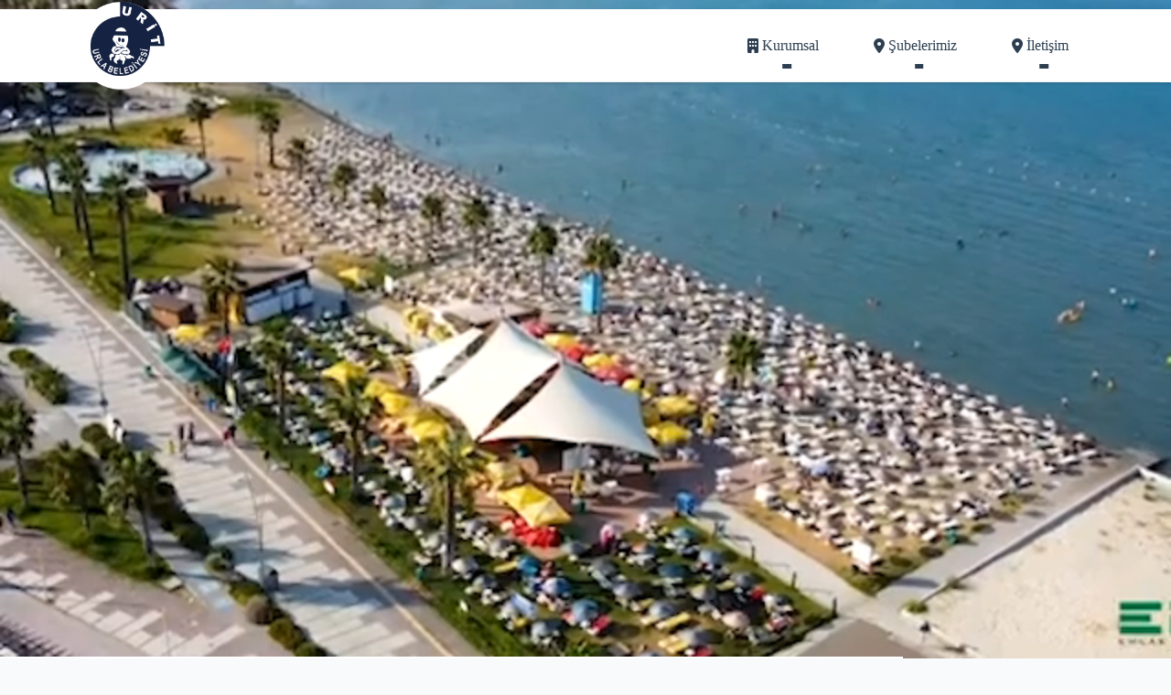

--- FILE ---
content_type: text/html; charset=utf-8
request_url: http://urit.com.tr/index.php
body_size: 5540
content:
<!DOCTYPE html>
<html lang="tr">
    <head>
    <title>Urla URİT</title>
    <meta charset="utf-8" />
    <meta name="viewport" content="width=device-width, initial-scale=1, shrink-to-fit=no" />
    <link href="https://fonts.googleapis.com/css2?family=Poppins:ital,wght@0,300;0,400;0,600;0,700;1,100;1,400&display=swap" rel="stylesheet" />
    <meta name="description" content="Urla URİT " />
    <meta name="author" content="Çetin KARABUDAK" />
    <!--link rel="icon" type="image/x-icon" href="assets/favicon.ico" /-->
    <link href="https://cdn.jsdelivr.net/npm/bootstrap@5.3.2/dist/css/bootstrap.min.css" type="text/css" rel="stylesheet" />
<link href="https://cdnjs.cloudflare.com/ajax/libs/font-awesome/6.2.1/css/all.min.css?1769015078" type="text/css" rel="stylesheet" />
<link href="https://cdnjs.cloudflare.com/ajax/libs/toastr.js/latest/css/toastr.min.css" type="text/css" rel="stylesheet" />
<link href="https://urit.com.tr/tema/urit/css/lightbox.css?1769015078" type="text/css" rel="stylesheet" />
<link href="https://urit.com.tr/tema/urit/css/owl.carousel.min.css" type="text/css" rel="stylesheet" />
<link href="https://urit.com.tr/tema/urit/css/owl.theme.default.min.css" type="text/css" rel="stylesheet" />
<link href="https://urit.com.tr/tema/urit/css/vegas.min.css?1769015078" type="text/css" rel="stylesheet" />
<link href="https://urit.com.tr/tema/urit/css/stil.css?1769015078" type="text/css" rel="stylesheet" />
<link href="https://urit.com.tr/tema/urit/css/style.css?1769015078" type="text/css" rel="stylesheet" />
<link href="https://urit.com.tr/tema/urit/css/custom.css?v=1769015078" type="text/css" rel="stylesheet" />
</head>
<body
    data-url="https://urit.com.tr/tr/"
    data-kat="0"
    data-sayfa="1"
    data-detay="0"
    data-tam=""
    data-tema="https://urit.com.tr/tema/urit/img/">

            <header>
    	<div class="header-div">
    	    <div class="container-fluid">
    		<nav class="navbar navbar-expand-lg ust-menu">
    		    <div class="container">
    			<a class="navbar-brand" href="https://urit.com.tr/tr/">
			    <img src="https://urit.com.tr/tema/urit/img/urit_logo.png" alt="URİT Belediyesi" class="img-fluid" />
			</a>
			<button class="navbar-toggler" type="button" data-bs-toggle="collapse" data-bs-target="#navbarNavDropdown" aria-controls="navbarNavDropdown" aria-expanded="false" aria-label="Menüyü Aç/Kapat">
			    <span class="navbar-toggler-icon"></span>
			</button>
			<div class="collapse navbar-collapse justify-content-end" id="navbarNavDropdown">
			    <ul class="navbar-nav">
				<li class="nav-item dropdown">
				    <a class="nav-link dropdown-toggle" href="#" role="button" data-bs-toggle="dropdown" aria-expanded="false" data-bs-auto-close="outside">
					<i class="fas fa-building me-1"></i>Kurumsal				    </a>
				    <ul class="dropdown-menu dropdown-menu-end">
										    <li><a class="dropdown-item" href="https://urit.com.tr/tr/kurumsal/baskanin-mesaji">Başkan'ın Mesajı</a></li>
										    <li><a class="dropdown-item" href="https://urit.com.tr/tr/kurumsal/vizyonumuz-misyonumuz">Vizyonumuz / Misyonumuz</a></li>
										<li><hr class="dropdown-divider"></li>
					<li><a class="dropdown-item" href="https://urit.com.tr/tr/organizasyon"><i class="fas fa-sitemap me-1"></i>Yönetim Şeması</a></li>
				    </ul>
				</li>
				<li class="nav-item dropdown">
				    <a class="nav-link dropdown-toggle" href="#" role="button" data-bs-toggle="dropdown" aria-expanded="false" data-bs-auto-close="outside">
					<i class="fas fa-map-marker-alt me-1"></i>Şubelerimiz				    </a>
				    <ul class="dropdown-menu dropdown-menu-end">
										    <li><a class="dropdown-item" href="https://urit.com.tr/tr/sube/iskele-balik-restoran">İskele Balık Restoran</a></li>
										    <li><a class="dropdown-item" href="https://urit.com.tr/tr/sube/kum-denizi-kafe-ve-plaj">Kum Denizi Kafe ve Plaj</a></li>
										    <li><a class="dropdown-item" href="https://urit.com.tr/tr/sube/zeytinalani-kafe">Zeytinalanı Kafe</a></li>
										    <li><a class="dropdown-item" href="https://urit.com.tr/tr/sube/iskele-kafe">İskele Kafe</a></li>
										    <li><a class="dropdown-item" href="https://urit.com.tr/tr/sube/gelinkaya-kafe">Gelinkaya Kafe</a></li>
										    <li><a class="dropdown-item" href="https://urit.com.tr/tr/sube/cesmealti-kafe">Çeşmealtı Kafe</a></li>
										    <li><a class="dropdown-item" href="https://urit.com.tr/tr/sube/urla-meydan-kafe">Urla Meydan Kafe</a></li>
										    <li><a class="dropdown-item" href="https://urit.com.tr/tr/sube/ozbek-kafe">Özbek Kafe</a></li>
										    <li><a class="dropdown-item" href="https://urit.com.tr/tr/sube/ukta-kafe">UKTA Kafe</a></li>
										    <li><a class="dropdown-item" href="https://urit.com.tr/tr/sube/avm-otopark">AVM Otopark</a></li>
									    </ul>
				</li>
				<li class="nav-item dropdown">
				    <a class="nav-link dropdown-toggle" href="#" role="button" data-bs-toggle="dropdown" aria-expanded="false" data-bs-auto-close="outside">
					<i class="fas fa-map-marker-alt me-1"></i>İletişim				    </a>
				    <ul class="dropdown-menu dropdown-menu-end">
					    <li><a class="dropdown-item" href="https://urit.com.tr/tr/contact">İletişim</a></li>
					    <li><a class="dropdown-item" target="_blank" href="https://instagram.com/uriturla/">Instagram @uriturla</a></li>
				    </ul>
				</li>
							    </ul>
			</div>
		    </div>
    		</nav>
    	    </div>
    	</div>
        </header>


	<div class="banner">
    <div class="slide" style="min-height: 300px;"></div>
</div>
<main>
    <div class="container mt-5">
	<!--div class="row mb-5">
	    <div class="col-12 col-md-6 mb-3"><img src="https://urit.com.tr/tema/urit/img/urit-sube.jpg?270866" class="img-fluid" alt="..." /></div>
	    <div class="col-12 col-md-6"><h1>Hakkımızda</h1><p>Lorem Ipsum is simply dummy text of the printing and typesetting industry. Lorem Ipsum has been the industry's standard dummy text ever since the 1500s, when an unknown printer took a galley of type and scrambled it to make a type specimen book. It has survived not only five centuries, but also the leap into electronic typesetting, remaining essentially unchanged. It was popularised in the 1960s with the release of Letraset sheets containing Lorem Ipsum passages, and more recently with desktop publishing software like Aldus PageMaker including versions of Lorem Ipsum.</p></div>
	</div-->
	<h1 class="text-center mb-4 u-primary">Şubelerimiz</h1>
	<div class="card mb-4 u-shadow">
	    <div class="card-header">
		<h5 class="card-title mb-0"><i class="fas fa-filter me-2"></i>Hizmet Filtreleri</h5>
	    </div>
	    <div class="card-body">
		<div class="filtre" data-url="https://urit.com.tr/tr//">
		    <div class="row">
						    <div class="col-6 col-sm-4 col-md-3 mb-2">
				<div class="form-check form-switch">
				    <input class="form-check-input hizmetSec" type="checkbox" value="2" id="hizmet_2" />
				    <label class="form-check-label u-text-corporate" for="hizmet_2">Plaj</label>
				</div>
			    </div>
						    <div class="col-6 col-sm-4 col-md-3 mb-2">
				<div class="form-check form-switch">
				    <input class="form-check-input hizmetSec" type="checkbox" value="5" id="hizmet_5" />
				    <label class="form-check-label u-text-corporate" for="hizmet_5">Otopark</label>
				</div>
			    </div>
						    <div class="col-6 col-sm-4 col-md-3 mb-2">
				<div class="form-check form-switch">
				    <input class="form-check-input hizmetSec" type="checkbox" value="6" id="hizmet_6" />
				    <label class="form-check-label u-text-corporate" for="hizmet_6">Duş</label>
				</div>
			    </div>
						    <div class="col-6 col-sm-4 col-md-3 mb-2">
				<div class="form-check form-switch">
				    <input class="form-check-input hizmetSec" type="checkbox" value="8" id="hizmet_8" />
				    <label class="form-check-label u-text-corporate" for="hizmet_8">Can Kurtaran</label>
				</div>
			    </div>
						    <div class="col-6 col-sm-4 col-md-3 mb-2">
				<div class="form-check form-switch">
				    <input class="form-check-input hizmetSec" type="checkbox" value="9" id="hizmet_9" />
				    <label class="form-check-label u-text-corporate" for="hizmet_9">Restoran</label>
				</div>
			    </div>
						    <div class="col-6 col-sm-4 col-md-3 mb-2">
				<div class="form-check form-switch">
				    <input class="form-check-input hizmetSec" type="checkbox" value="10" id="hizmet_10" />
				    <label class="form-check-label u-text-corporate" for="hizmet_10">Bebek Bakım Odası</label>
				</div>
			    </div>
						    <div class="col-6 col-sm-4 col-md-3 mb-2">
				<div class="form-check form-switch">
				    <input class="form-check-input hizmetSec" type="checkbox" value="11" id="hizmet_11" />
				    <label class="form-check-label u-text-corporate" for="hizmet_11">Sağlık Desteği</label>
				</div>
			    </div>
						    <div class="col-6 col-sm-4 col-md-3 mb-2">
				<div class="form-check form-switch">
				    <input class="form-check-input hizmetSec" type="checkbox" value="12" id="hizmet_12" />
				    <label class="form-check-label u-text-corporate" for="hizmet_12">Oyun Parkı</label>
				</div>
			    </div>
						    <div class="col-6 col-sm-4 col-md-3 mb-2">
				<div class="form-check form-switch">
				    <input class="form-check-input hizmetSec" type="checkbox" value="14" id="hizmet_14" />
				    <label class="form-check-label u-text-corporate" for="hizmet_14">Şezlong</label>
				</div>
			    </div>
						    <div class="col-6 col-sm-4 col-md-3 mb-2">
				<div class="form-check form-switch">
				    <input class="form-check-input hizmetSec" type="checkbox" value="15" id="hizmet_15" />
				    <label class="form-check-label u-text-corporate" for="hizmet_15">Giyinme Kabini</label>
				</div>
			    </div>
						    <div class="col-6 col-sm-4 col-md-3 mb-2">
				<div class="form-check form-switch">
				    <input class="form-check-input hizmetSec" type="checkbox" value="16" id="hizmet_16" />
				    <label class="form-check-label u-text-corporate" for="hizmet_16">Toplu Taşıma</label>
				</div>
			    </div>
						    <div class="col-6 col-sm-4 col-md-3 mb-2">
				<div class="form-check form-switch">
				    <input class="form-check-input hizmetSec" type="checkbox" value="18" id="hizmet_18" />
				    <label class="form-check-label u-text-corporate" for="hizmet_18">Kahvaltı</label>
				</div>
			    </div>
					    </div>
		</div>
	    </div>
	</div>
	<div class="d-flex justify-content-center row subeler" id="sube-div">
	    
	<div class="col-12 col-lg-6 mb-4 sube">
	    <div class="card sube-card u-transition">
		<div class="row g-0">
		    	    	    <div class="col-md-4">
			<a href="https://urit.com.tr/tr/sube/iskele-balik-restoran">
			    <img src="https://urit.com.tr/dosya/sube/tr-iskele-balik-restoran-en-iskele-seafood-restaurant-2a629a020a70b5d2f27cc8901db47ad4.jpg?73990" class="img-fluid u-rounded" alt="İskele Balık Restoran" style="height: 200px; width: 100%; object-fit: cover;" />
			</a>
		    </div>
	    	    <div class="col-md-8">
			<div class="card-body">
			    <h4 class="card-title">
				<a href="https://urit.com.tr/tr/sube/iskele-balik-restoran" class="u-primary text-decoration-none">
				    İskele Balık Restoran				</a>
				<span class="alert alert-success p-1">Açık</span>			    </h4>
			    				<p class="card-text u-text-corporate">2003 yılından beri hizmet veren restoranımızda, günlük taze deniz ürünleriyle hazırlanan lezzetli yemeklerin keyfini çıkarabilirsiniz. Tama...</p>
			    	    		    <div class="hizmet-icons">
				<h6 class="u-muted mb-2"><i class="fas fa-concierge-bell me-1"></i>Hizmetler:</h6>
				<div class="row">
				    					<div class="col-4 text-center mb-2">
					    <img src="https://urit.com.tr/tema/urit/img/hizmet/park.png" class="hizmet-icon mb-1" alt="Otopark" />
					    <small class="d-block u-muted">Otopark</small>
					</div>
				    					<div class="col-4 text-center mb-2">
					    <img src="https://urit.com.tr/tema/urit/img/hizmet/yemek.png" class="hizmet-icon mb-1" alt="Restoran" />
					    <small class="d-block u-muted">Restoran</small>
					</div>
				    					<div class="col-4 text-center mb-2">
					    <img src="https://urit.com.tr/tema/urit/img/hizmet/kredi_kart.png" class="hizmet-icon mb-1" alt="Kredi Kartı" />
					    <small class="d-block u-muted">Kredi Kartı</small>
					</div>
				    					<div class="col-4 text-center mb-2">
					    <img src="https://urit.com.tr/tema/urit/img/hizmet/toplu_tasima.png" class="hizmet-icon mb-1" alt="Toplu Taşıma" />
					    <small class="d-block u-muted">Toplu Taşıma</small>
					</div>
				    				</div>
					    		    </div>
			</div>
			<div class="card-footer bg-transparent">
			    <a href="https://urit.com.tr/tr/sube/iskele-balik-restoran" class="btn btn-outline-primary btn-sm">
				<i class="fas fa-info-circle me-1"></i>Detayları Görüntüle
			    </a>
			</div>
	    	    </div>
		    		</div>
	    </div>
	</div>
	
	<div class="col-12 col-lg-6 mb-4 sube">
	    <div class="card sube-card u-transition">
		<div class="row g-0">
		    	    	    <div class="col-md-4">
			<a href="https://urit.com.tr/tr/sube/kum-denizi-kafe-ve-plaj">
			    <img src="https://urit.com.tr/dosya/sube/tr-kum-denizi-kafe-amp-plaj-en-sand-sea-cafe-amp-beach-41385b6991b5a89c80bad44f2d3273e3.png?925274" class="img-fluid u-rounded" alt="Kum Denizi Kafe ve Plaj" style="height: 200px; width: 100%; object-fit: cover;" />
			</a>
		    </div>
	    	    <div class="col-md-8">
			<div class="card-body">
			    <h4 class="card-title">
				<a href="https://urit.com.tr/tr/sube/kum-denizi-kafe-ve-plaj" class="u-primary text-decoration-none">
				    Kum Denizi Kafe ve Plaj				</a>
				<span class="alert alert-danger p-1">Kapalı <span>(Servis: 08.10)</span></span>			    </h4>
			    	    		    <div class="hizmet-icons">
				<h6 class="u-muted mb-2"><i class="fas fa-concierge-bell me-1"></i>Hizmetler:</h6>
				<div class="row">
				    					<div class="col-4 text-center mb-2">
					    <img src="https://urit.com.tr/tema/urit/img/hizmet/plaj.png" class="hizmet-icon mb-1" alt="Plaj" />
					    <small class="d-block u-muted">Plaj</small>
					</div>
				    					<div class="col-4 text-center mb-2">
					    <img src="https://urit.com.tr/tema/urit/img/hizmet/cafe.png" class="hizmet-icon mb-1" alt="Kafe" />
					    <small class="d-block u-muted">Kafe</small>
					</div>
				    					<div class="col-4 text-center mb-2">
					    <img src="https://urit.com.tr/tema/urit/img/hizmet/park.png" class="hizmet-icon mb-1" alt="Otopark" />
					    <small class="d-block u-muted">Otopark</small>
					</div>
				    					<div class="col-4 text-center mb-2">
					    <img src="https://urit.com.tr/tema/urit/img/hizmet/dus.png" class="hizmet-icon mb-1" alt="Duş" />
					    <small class="d-block u-muted">Duş</small>
					</div>
				    					<div class="col-4 text-center mb-2">
					    <img src="https://urit.com.tr/tema/urit/img/hizmet/tuvalet.png" class="hizmet-icon mb-1" alt="Tuvalet" />
					    <small class="d-block u-muted">Tuvalet</small>
					</div>
				    					<div class="col-4 text-center mb-2">
					    <img src="https://urit.com.tr/tema/urit/img/hizmet/can_kurtaran.png" class="hizmet-icon mb-1" alt="Can Kurtaran" />
					    <small class="d-block u-muted">Can Kurtaran</small>
					</div>
				    				</div>
								    <small class="u-muted">+6 daha fazla hizmet</small>
					    		    </div>
			</div>
			<div class="card-footer bg-transparent">
			    <a href="https://urit.com.tr/tr/sube/kum-denizi-kafe-ve-plaj" class="btn btn-outline-primary btn-sm">
				<i class="fas fa-info-circle me-1"></i>Detayları Görüntüle
			    </a>
			</div>
	    	    </div>
		    		</div>
	    </div>
	</div>
	
	<div class="col-12 col-lg-6 mb-4 sube">
	    <div class="card sube-card u-transition">
		<div class="row g-0">
		    	    	    <div class="col-md-4">
			<a href="https://urit.com.tr/tr/sube/zeytinalani-kafe">
			    <img src="https://urit.com.tr/dosya/sube/tr-zeytinalani-kafe-en-zeytinalani-cafe-19916fc3974a57d8559a9cde1be671d9.jpg?414305" class="img-fluid u-rounded" alt="Zeytinalanı Kafe" style="height: 200px; width: 100%; object-fit: cover;" />
			</a>
		    </div>
	    	    <div class="col-md-8">
			<div class="card-body">
			    <h4 class="card-title">
				<a href="https://urit.com.tr/tr/sube/zeytinalani-kafe" class="u-primary text-decoration-none">
				    Zeytinalanı Kafe				</a>
				<span class="alert alert-success p-1">Açık</span>			    </h4>
			    	    		    <div class="hizmet-icons">
				<h6 class="u-muted mb-2"><i class="fas fa-concierge-bell me-1"></i>Hizmetler:</h6>
				<div class="row">
				    					<div class="col-4 text-center mb-2">
					    <img src="https://urit.com.tr/tema/urit/img/hizmet/cafe.png" class="hizmet-icon mb-1" alt="Kafe" />
					    <small class="d-block u-muted">Kafe</small>
					</div>
				    					<div class="col-4 text-center mb-2">
					    <img src="https://urit.com.tr/tema/urit/img/hizmet/park.png" class="hizmet-icon mb-1" alt="Otopark" />
					    <small class="d-block u-muted">Otopark</small>
					</div>
				    					<div class="col-4 text-center mb-2">
					    <img src="https://urit.com.tr/tema/urit/img/hizmet/tuvalet.png" class="hizmet-icon mb-1" alt="Tuvalet" />
					    <small class="d-block u-muted">Tuvalet</small>
					</div>
				    					<div class="col-4 text-center mb-2">
					    <img src="https://urit.com.tr/tema/urit/img/hizmet/kredi_kart.png" class="hizmet-icon mb-1" alt="Kredi Kartı" />
					    <small class="d-block u-muted">Kredi Kartı</small>
					</div>
				    					<div class="col-4 text-center mb-2">
					    <img src="https://urit.com.tr/tema/urit/img/hizmet/toplu_tasima.png" class="hizmet-icon mb-1" alt="Toplu Taşıma" />
					    <small class="d-block u-muted">Toplu Taşıma</small>
					</div>
				    					<div class="col-4 text-center mb-2">
					    <img src="https://urit.com.tr/tema/urit/img/hizmet/yemek.png" class="hizmet-icon mb-1" alt="Kahvaltı" />
					    <small class="d-block u-muted">Kahvaltı</small>
					</div>
				    				</div>
					    		    </div>
			</div>
			<div class="card-footer bg-transparent">
			    <a href="https://urit.com.tr/tr/sube/zeytinalani-kafe" class="btn btn-outline-primary btn-sm">
				<i class="fas fa-info-circle me-1"></i>Detayları Görüntüle
			    </a>
			</div>
	    	    </div>
		    		</div>
	    </div>
	</div>
	
	<div class="col-12 col-lg-6 mb-4 sube">
	    <div class="card sube-card u-transition">
		<div class="row g-0">
		    	    	    <div class="col-md-4">
			<a href="https://urit.com.tr/tr/sube/iskele-kafe">
			    <img src="https://urit.com.tr/dosya/sube/tr-iskele-kafe-en-iskele-cafe-b1fa29fd4ab0f1f5cfedd8b3a8f951a9.jpg?492825" class="img-fluid u-rounded" alt="İskele Kafe" style="height: 200px; width: 100%; object-fit: cover;" />
			</a>
		    </div>
	    	    <div class="col-md-8">
			<div class="card-body">
			    <h4 class="card-title">
				<a href="https://urit.com.tr/tr/sube/iskele-kafe" class="u-primary text-decoration-none">
				    İskele Kafe				</a>
				<span class="alert alert-danger p-1">Kapalı <span>(Servis: 08.10)</span></span>			    </h4>
			    	    		    <div class="hizmet-icons">
				<h6 class="u-muted mb-2"><i class="fas fa-concierge-bell me-1"></i>Hizmetler:</h6>
				<div class="row">
				    					<div class="col-4 text-center mb-2">
					    <img src="https://urit.com.tr/tema/urit/img/hizmet/cafe.png" class="hizmet-icon mb-1" alt="Kafe" />
					    <small class="d-block u-muted">Kafe</small>
					</div>
				    					<div class="col-4 text-center mb-2">
					    <img src="https://urit.com.tr/tema/urit/img/hizmet/kredi_kart.png" class="hizmet-icon mb-1" alt="Kredi Kartı" />
					    <small class="d-block u-muted">Kredi Kartı</small>
					</div>
				    					<div class="col-4 text-center mb-2">
					    <img src="https://urit.com.tr/tema/urit/img/hizmet/toplu_tasima.png" class="hizmet-icon mb-1" alt="Toplu Taşıma" />
					    <small class="d-block u-muted">Toplu Taşıma</small>
					</div>
				    				</div>
					    		    </div>
			</div>
			<div class="card-footer bg-transparent">
			    <a href="https://urit.com.tr/tr/sube/iskele-kafe" class="btn btn-outline-primary btn-sm">
				<i class="fas fa-info-circle me-1"></i>Detayları Görüntüle
			    </a>
			</div>
	    	    </div>
		    		</div>
	    </div>
	</div>
	
	<div class="col-12 col-lg-6 mb-4 sube">
	    <div class="card sube-card u-transition">
		<div class="row g-0">
		    	    	    <div class="col-md-4">
			<a href="https://urit.com.tr/tr/sube/gelinkaya-kafe">
			    <img src="https://urit.com.tr/dosya/sube/tr-gelinkaya-kafe-en-gelinkaya-cafe-fc55aeff7c26406606dd5c21075825ef.jpg?755820" class="img-fluid u-rounded" alt="Gelinkaya Kafe" style="height: 200px; width: 100%; object-fit: cover;" />
			</a>
		    </div>
	    	    <div class="col-md-8">
			<div class="card-body">
			    <h4 class="card-title">
				<a href="https://urit.com.tr/tr/sube/gelinkaya-kafe" class="u-primary text-decoration-none">
				    Gelinkaya Kafe				</a>
				<span class="alert alert-danger p-1">Kapalı <span>(Servis: 09.10)</span></span>			    </h4>
			    	    		    <div class="hizmet-icons">
				<h6 class="u-muted mb-2"><i class="fas fa-concierge-bell me-1"></i>Hizmetler:</h6>
				<div class="row">
				    					<div class="col-4 text-center mb-2">
					    <img src="https://urit.com.tr/tema/urit/img/hizmet/cafe.png" class="hizmet-icon mb-1" alt="Kafe" />
					    <small class="d-block u-muted">Kafe</small>
					</div>
				    					<div class="col-4 text-center mb-2">
					    <img src="https://urit.com.tr/tema/urit/img/hizmet/dus.png" class="hizmet-icon mb-1" alt="Duş" />
					    <small class="d-block u-muted">Duş</small>
					</div>
				    					<div class="col-4 text-center mb-2">
					    <img src="https://urit.com.tr/tema/urit/img/hizmet/tuvalet.png" class="hizmet-icon mb-1" alt="Tuvalet" />
					    <small class="d-block u-muted">Tuvalet</small>
					</div>
				    					<div class="col-4 text-center mb-2">
					    <img src="https://urit.com.tr/tema/urit/img/hizmet/kredi_kart.png" class="hizmet-icon mb-1" alt="Kredi Kartı" />
					    <small class="d-block u-muted">Kredi Kartı</small>
					</div>
				    					<div class="col-4 text-center mb-2">
					    <img src="https://urit.com.tr/tema/urit/img/hizmet/sezlong.png" class="hizmet-icon mb-1" alt="Şezlong" />
					    <small class="d-block u-muted">Şezlong</small>
					</div>
				    					<div class="col-4 text-center mb-2">
					    <img src="https://urit.com.tr/tema/urit/img/hizmet/giyinme.png" class="hizmet-icon mb-1" alt="Giyinme Kabini" />
					    <small class="d-block u-muted">Giyinme Kabini</small>
					</div>
				    				</div>
								    <small class="u-muted">+1 daha fazla hizmet</small>
					    		    </div>
			</div>
			<div class="card-footer bg-transparent">
			    <a href="https://urit.com.tr/tr/sube/gelinkaya-kafe" class="btn btn-outline-primary btn-sm">
				<i class="fas fa-info-circle me-1"></i>Detayları Görüntüle
			    </a>
			</div>
	    	    </div>
		    		</div>
	    </div>
	</div>
	
	<div class="col-12 col-lg-6 mb-4 sube">
	    <div class="card sube-card u-transition">
		<div class="row g-0">
		    	    	    <div class="col-md-4">
			<a href="https://urit.com.tr/tr/sube/cesmealti-kafe">
			    <img src="https://urit.com.tr/dosya/sube/tr-cesmealti-kafe-en-cesmealti-cafe-1ebb3b8fc6e9bb48dbffcc5616c2661f.jpg?807622" class="img-fluid u-rounded" alt="Çeşmealtı Kafe" style="height: 200px; width: 100%; object-fit: cover;" />
			</a>
		    </div>
	    	    <div class="col-md-8">
			<div class="card-body">
			    <h4 class="card-title">
				<a href="https://urit.com.tr/tr/sube/cesmealti-kafe" class="u-primary text-decoration-none">
				    Çeşmealtı Kafe				</a>
				<span class="alert alert-danger p-1">Kapalı <span>(Servis: 08.10)</span></span>			    </h4>
			    	    		    <div class="hizmet-icons">
				<h6 class="u-muted mb-2"><i class="fas fa-concierge-bell me-1"></i>Hizmetler:</h6>
				<div class="row">
				    					<div class="col-4 text-center mb-2">
					    <img src="https://urit.com.tr/tema/urit/img/hizmet/cafe.png" class="hizmet-icon mb-1" alt="Kafe" />
					    <small class="d-block u-muted">Kafe</small>
					</div>
				    					<div class="col-4 text-center mb-2">
					    <img src="https://urit.com.tr/tema/urit/img/hizmet/tuvalet.png" class="hizmet-icon mb-1" alt="Tuvalet" />
					    <small class="d-block u-muted">Tuvalet</small>
					</div>
				    					<div class="col-4 text-center mb-2">
					    <img src="https://urit.com.tr/tema/urit/img/hizmet/kredi_kart.png" class="hizmet-icon mb-1" alt="Kredi Kartı" />
					    <small class="d-block u-muted">Kredi Kartı</small>
					</div>
				    					<div class="col-4 text-center mb-2">
					    <img src="https://urit.com.tr/tema/urit/img/hizmet/toplu_tasima.png" class="hizmet-icon mb-1" alt="Toplu Taşıma" />
					    <small class="d-block u-muted">Toplu Taşıma</small>
					</div>
				    					<div class="col-4 text-center mb-2">
					    <img src="https://urit.com.tr/tema/urit/img/hizmet/yemek.png" class="hizmet-icon mb-1" alt="Kahvaltı" />
					    <small class="d-block u-muted">Kahvaltı</small>
					</div>
				    				</div>
					    		    </div>
			</div>
			<div class="card-footer bg-transparent">
			    <a href="https://urit.com.tr/tr/sube/cesmealti-kafe" class="btn btn-outline-primary btn-sm">
				<i class="fas fa-info-circle me-1"></i>Detayları Görüntüle
			    </a>
			</div>
	    	    </div>
		    		</div>
	    </div>
	</div>
	
	<div class="col-12 col-lg-6 mb-4 sube">
	    <div class="card sube-card u-transition">
		<div class="row g-0">
		    	    	    <div class="col-md-4">
			<a href="https://urit.com.tr/tr/sube/urla-meydan-kafe">
			    <img src="https://urit.com.tr/dosya/sube/tr-urla-meydan-kafe-en-urla-meydan-cafe-b65759308a1fbac9210a91e596a13a01.jpg?634199" class="img-fluid u-rounded" alt="Urla Meydan Kafe" style="height: 200px; width: 100%; object-fit: cover;" />
			</a>
		    </div>
	    	    <div class="col-md-8">
			<div class="card-body">
			    <h4 class="card-title">
				<a href="https://urit.com.tr/tr/sube/urla-meydan-kafe" class="u-primary text-decoration-none">
				    Urla Meydan Kafe				</a>
				<span class="alert alert-danger p-1">Kapalı <span>(Servis: 08.10)</span></span>			    </h4>
			    	    		    <div class="hizmet-icons">
				<h6 class="u-muted mb-2"><i class="fas fa-concierge-bell me-1"></i>Hizmetler:</h6>
				<div class="row">
				    					<div class="col-4 text-center mb-2">
					    <img src="https://urit.com.tr/tema/urit/img/hizmet/cafe.png" class="hizmet-icon mb-1" alt="Kafe" />
					    <small class="d-block u-muted">Kafe</small>
					</div>
				    					<div class="col-4 text-center mb-2">
					    <img src="https://urit.com.tr/tema/urit/img/hizmet/cocuk_park.png" class="hizmet-icon mb-1" alt="Oyun Parkı" />
					    <small class="d-block u-muted">Oyun Parkı</small>
					</div>
				    					<div class="col-4 text-center mb-2">
					    <img src="https://urit.com.tr/tema/urit/img/hizmet/kredi_kart.png" class="hizmet-icon mb-1" alt="Kredi Kartı" />
					    <small class="d-block u-muted">Kredi Kartı</small>
					</div>
				    					<div class="col-4 text-center mb-2">
					    <img src="https://urit.com.tr/tema/urit/img/hizmet/toplu_tasima.png" class="hizmet-icon mb-1" alt="Toplu Taşıma" />
					    <small class="d-block u-muted">Toplu Taşıma</small>
					</div>
				    				</div>
					    		    </div>
			</div>
			<div class="card-footer bg-transparent">
			    <a href="https://urit.com.tr/tr/sube/urla-meydan-kafe" class="btn btn-outline-primary btn-sm">
				<i class="fas fa-info-circle me-1"></i>Detayları Görüntüle
			    </a>
			</div>
	    	    </div>
		    		</div>
	    </div>
	</div>
	
	<div class="col-12 col-lg-6 mb-4 sube">
	    <div class="card sube-card u-transition">
		<div class="row g-0">
		    	    	    <div class="col-md-4">
			<a href="https://urit.com.tr/tr/sube/ozbek-kafe">
			    <img src="https://urit.com.tr/dosya/sube/tr-ozbek-kafe-en-ozbek-cafe-bbb21404eeab1613f277e0993c76c2b8.jpg?441880" class="img-fluid u-rounded" alt="Özbek Kafe" style="height: 200px; width: 100%; object-fit: cover;" />
			</a>
		    </div>
	    	    <div class="col-md-8">
			<div class="card-body">
			    <h4 class="card-title">
				<a href="https://urit.com.tr/tr/sube/ozbek-kafe" class="u-primary text-decoration-none">
				    Özbek Kafe				</a>
				<span class="alert alert-danger p-1">Kapalı <span>(Servis: 09.10)</span></span>			    </h4>
			    	    		    <div class="hizmet-icons">
				<h6 class="u-muted mb-2"><i class="fas fa-concierge-bell me-1"></i>Hizmetler:</h6>
				<div class="row">
				    					<div class="col-4 text-center mb-2">
					    <img src="https://urit.com.tr/tema/urit/img/hizmet/cafe.png" class="hizmet-icon mb-1" alt="Kafe" />
					    <small class="d-block u-muted">Kafe</small>
					</div>
				    					<div class="col-4 text-center mb-2">
					    <img src="https://urit.com.tr/tema/urit/img/hizmet/park.png" class="hizmet-icon mb-1" alt="Otopark" />
					    <small class="d-block u-muted">Otopark</small>
					</div>
				    					<div class="col-4 text-center mb-2">
					    <img src="https://urit.com.tr/tema/urit/img/hizmet/tuvalet.png" class="hizmet-icon mb-1" alt="Tuvalet" />
					    <small class="d-block u-muted">Tuvalet</small>
					</div>
				    					<div class="col-4 text-center mb-2">
					    <img src="https://urit.com.tr/tema/urit/img/hizmet/kredi_kart.png" class="hizmet-icon mb-1" alt="Kredi Kartı" />
					    <small class="d-block u-muted">Kredi Kartı</small>
					</div>
				    					<div class="col-4 text-center mb-2">
					    <img src="https://urit.com.tr/tema/urit/img/hizmet/sezlong.png" class="hizmet-icon mb-1" alt="Şezlong" />
					    <small class="d-block u-muted">Şezlong</small>
					</div>
				    					<div class="col-4 text-center mb-2">
					    <img src="https://urit.com.tr/tema/urit/img/hizmet/toplu_tasima.png" class="hizmet-icon mb-1" alt="Toplu Taşıma" />
					    <small class="d-block u-muted">Toplu Taşıma</small>
					</div>
				    				</div>
					    		    </div>
			</div>
			<div class="card-footer bg-transparent">
			    <a href="https://urit.com.tr/tr/sube/ozbek-kafe" class="btn btn-outline-primary btn-sm">
				<i class="fas fa-info-circle me-1"></i>Detayları Görüntüle
			    </a>
			</div>
	    	    </div>
		    		</div>
	    </div>
	</div>
	
	<div class="col-12 col-lg-6 mb-4 sube">
	    <div class="card sube-card u-transition">
		<div class="row g-0">
		    	    	    <div class="col-md-4">
			<a href="https://urit.com.tr/tr/sube/ukta-kafe">
			    <img src="https://urit.com.tr/dosya/sube/tr-ukta-kafe-en-ukta-cafe-42037fd7023df37fc07f2470ca06b653.jpg?118209" class="img-fluid u-rounded" alt="UKTA Kafe" style="height: 200px; width: 100%; object-fit: cover;" />
			</a>
		    </div>
	    	    <div class="col-md-8">
			<div class="card-body">
			    <h4 class="card-title">
				<a href="https://urit.com.tr/tr/sube/ukta-kafe" class="u-primary text-decoration-none">
				    UKTA Kafe				</a>
				<span class="alert alert-danger p-1">Kapalı <span>(Servis: 08.30)</span></span>			    </h4>
			    				<p class="card-text u-text-corporate">Urla Belediyesi Kent Tarihi ve Arşivi (UKTA), kapalı sergi alanı, diorama, akademik atölye, oturma alanları, çalışma odası, toplantı salonu ...</p>
			    	    		    <div class="hizmet-icons">
				<h6 class="u-muted mb-2"><i class="fas fa-concierge-bell me-1"></i>Hizmetler:</h6>
				<div class="row">
				    					<div class="col-4 text-center mb-2">
					    <img src="https://urit.com.tr/tema/urit/img/hizmet/cafe.png" class="hizmet-icon mb-1" alt="Kafe" />
					    <small class="d-block u-muted">Kafe</small>
					</div>
				    					<div class="col-4 text-center mb-2">
					    <img src="https://urit.com.tr/tema/urit/img/hizmet/tuvalet.png" class="hizmet-icon mb-1" alt="Tuvalet" />
					    <small class="d-block u-muted">Tuvalet</small>
					</div>
				    					<div class="col-4 text-center mb-2">
					    <img src="https://urit.com.tr/tema/urit/img/hizmet/kredi_kart.png" class="hizmet-icon mb-1" alt="Kredi Kartı" />
					    <small class="d-block u-muted">Kredi Kartı</small>
					</div>
				    					<div class="col-4 text-center mb-2">
					    <img src="https://urit.com.tr/tema/urit/img/hizmet/toplu_tasima.png" class="hizmet-icon mb-1" alt="Toplu Taşıma" />
					    <small class="d-block u-muted">Toplu Taşıma</small>
					</div>
				    				</div>
					    		    </div>
			</div>
			<div class="card-footer bg-transparent">
			    <a href="https://urit.com.tr/tr/sube/ukta-kafe" class="btn btn-outline-primary btn-sm">
				<i class="fas fa-info-circle me-1"></i>Detayları Görüntüle
			    </a>
			</div>
	    	    </div>
		    		</div>
	    </div>
	</div>
	
	<div class="col-12 col-lg-6 mb-4 sube">
	    <div class="card sube-card u-transition">
		<div class="row g-0">
		    	    	    <div class="col-md-4">
			<a href="https://urit.com.tr/tr/sube/avm-otopark">
			    <img src="https://urit.com.tr/dosya/sube/tr-avm-otopark-en-mall-parking-88205591854710ab2ddb9ea26e141899.jpg?406026" class="img-fluid u-rounded" alt="AVM Otopark" style="height: 200px; width: 100%; object-fit: cover;" />
			</a>
		    </div>
	    	    <div class="col-md-8">
			<div class="card-body">
			    <h4 class="card-title">
				<a href="https://urit.com.tr/tr/sube/avm-otopark" class="u-primary text-decoration-none">
				    AVM Otopark				</a>
				<span class="alert alert-success p-1">24 Saat Açık</span>			    </h4>
			    				<p class="card-text u-text-corporate">Tesisimiz, 280 araç kapasitesiyle Urla’da güvenli ve konforlu bir otopark deneyimi sunmaktadır. Yangın güvenliği önlemlerimiz sayesinde araç...</p>
			    	    		    <div class="hizmet-icons">
				<h6 class="u-muted mb-2"><i class="fas fa-concierge-bell me-1"></i>Hizmetler:</h6>
				<div class="row">
				    					<div class="col-4 text-center mb-2">
					    <img src="https://urit.com.tr/tema/urit/img/hizmet/park.png" class="hizmet-icon mb-1" alt="Otopark" />
					    <small class="d-block u-muted">Otopark</small>
					</div>
				    					<div class="col-4 text-center mb-2">
					    <img src="https://urit.com.tr/tema/urit/img/hizmet/oto_yikama.png" class="hizmet-icon mb-1" alt="Oto Yıkama" />
					    <small class="d-block u-muted">Oto Yıkama</small>
					</div>
				    				</div>
					    		    </div>
			</div>
			<div class="card-footer bg-transparent">
			    <a href="https://urit.com.tr/tr/sube/avm-otopark" class="btn btn-outline-primary btn-sm">
				<i class="fas fa-info-circle me-1"></i>Detayları Görüntüle
			    </a>
			</div>
	    	    </div>
		    		</div>
	    </div>
	</div>
		</div>
    </div>
</main>
	
	<footer class="footer mt-5">
	    <div class="container">
		<div class="row">
		    <div class="col-12 col-md-8">
			<p class="footer-text mb-0">
			    © 2026 Urla Belediyesi - URİT. Tüm hakları saklıdır.
			</p>
		    </div>
		    <div class="col-12 col-md-4 text-md-end">
			<p class="footer-text mb-0">
			    <a href="https://urit.com.tr/tr/contact/" class="u-primary">İletişim</a> | 
			    <a href="https://urit.com.tr/tr/kurumsal/" class="u-primary">Kurumsal</a>
			</p>
		    </div>
		</div>
	    </div>
	</footer>

    <div id="ustPencere" class="modal">
        <div class="modal-dialog modal-fullscreen">
    	<button type="button" class="btn btn-secondary" data-bs-dismiss="modal">
		<i class="fas fa-times me-1"></i>Kapat
	    </button>
    	<div class="modal-content" id="sayfa"></div>
        </div>
    </div>
<script src="https://code.jquery.com/jquery-3.6.1.min.js" type="text/javascript" language="jasvascript"></script>
<script src="https://cdn.jsdelivr.net/npm/bootstrap@5.3.2/dist/js/bootstrap.bundle.min.js" type="text/javascript" language="jasvascript"></script>
<script src="https://cdnjs.cloudflare.com/ajax/libs/toastr.js/latest/js/toastr.min.js" type="text/javascript" language="jasvascript"></script>
<script src="https://cdn.jsdelivr.net/npm/sweetalert2@11.4.26/dist/sweetalert2.all.min.js" type="text/javascript" language="jasvascript"></script>
<script src="https://urit.com.tr/tema/urit/js/lightbox.js?1769015078" type="text/javascript" language="jasvascript"></script>
<script src="https://urit.com.tr/tema/urit/js/owl.carousel.min.js" type="text/javascript" language="jasvascript"></script>
<script src="https://urit.com.tr/tema/urit/js/vegas.min.js?1769015078" type="text/javascript" language="jasvascript"></script>
<script src="https://urit.com.tr/tema/urit/js/script.js?1769015078" type="text/javascript" language="jasvascript"></script>
<script src="https://urit.com.tr/modul/sube/tema/js/sube.js?1769015078" type="text/javascript" language="jasvascript"></script>
</body>
</html>

--- FILE ---
content_type: text/css
request_url: https://urit.com.tr/tema/urit/css/stil.css?1769015078
body_size: 861
content:
@charset "UTF-8";
/*
Click nbfs://nbhost/SystemFileSystem/Templates/Licenses/license-default.txt to change this license
Click nbfs://nbhost/SystemFileSystem/Templates/ClientSide/style.scss to edit this template
*/
/*
    Created on : 23.Eki.2023, 00:57:03
    Author     : Çetin KARABUDAK
*/

:root {
  /* URIT Logo renklerinden türetilmiş palet */
  --brand-primary: #2C3E50;    /* Navy blue - ana marka rengi */
  --brand-secondary: #3498DB;   /* Açık mavi - ikincil renk */
  --brand-accent: #E74C3C;      /* Vurgu rengi */
  
  /* Nötr renkler */
  --gray-900: #1a1a1a;
  --gray-700: #4a4a4a;
  --gray-500: #6b7280;
  --gray-300: #d1d5db;
  --gray-100: #f3f4f6;
  --gray-50: #f9fafb;
  
  /* Sistem renkleri */
  --white: #ffffff;
  --success: #10b981;
  --warning: #f59e0b;
  --danger: #ef4444;
  --info: #3b82f6;
}

body {
  font-family: "Barlow", sans-serif;
  font-size: 16px;
  background-color: #EDEDED;
}

header {
  padding: 10px;
  background-color: var(--brand-accent);
  position: sticky;
  top: 0;
  z-index: 1050;
  box-shadow: 0 2px 10px rgba(0,0,0,0.1);
}

.site-header {
  background-color: var(--brand-accent) !important;
}

header .logo {
  color: var(--brand-accent) !important;
  font-size: 32px;
  line-height: 36px;
}

header button {
  border: 1px solid var(--brand-accent) !important;
  background-color: var(--brand-accent) !important;
  color: var(--brand-accent) !important;
}

header input {
  border: 1px solid var(--brand-accent) !important;
  color: var(--brand-accent) !important;
}

.navbar {
  padding: 0;
}

.navbar li a {
  color: var(--brand-accent) !important;
}

.ust-yan-menu li {
  line-height: 18px;
}

.ust-menu {
  background-color: var(--brand-accent) !important;
}

.ust-menu li a {
  color: var(--brand-accent) !important;
  border-left: 1px solid var(--brand-accent);
  padding: 12px 16px;
  transition: all 0.3s ease;
}

.ust-menu li a:hover {
  color: var(--brand-accent) !important;
  background-color: var(--brand-accent);
  transform: translateY(-2px);
}

.ust-menu li:last-child a {
  border-right: 1px solid var(--brand-accent);
}

.ust-menu .dropdown-menu {
  background-color: var(--brand-accent);
  border: 1px solid var(--brand-accent);
  border-radius: 8px;
  box-shadow: 0 4px 20px rgba(102, 0, 153, 0.2);
  max-height: 70vh;
  overflow-y: auto;
  z-index: 1055;
}

.ust-menu .dropdown-item {
  color: var(--brand-primary) !important;
  padding: 8px 16px;
  transition: all 0.3s ease;
}

.ust-menu .dropdown-item:hover {
  background-color: var(--brand-accent);
  color: var(--brand-accent) !important;
}

.ust-menu .show li a {
  border-left: 0;
}

.ust-menu .show li:last-child a {
  border-right: 0;
}

/* Navbar Toggler */
.navbar-toggler {
  border: 2px solid var(--brand-accent) !important;
  background-color: transparent;
}

.navbar-toggler-icon {
  background-image: url("data:image/svg+xml,%3csvg xmlns='http://www.w3.org/2000/svg' viewBox='0 0 30 30'%3e%3cpath stroke='%23660099' stroke-linecap='round' stroke-miterlimit='10' stroke-width='2' d='m4 7h22M4 15h22M4 23h22'/%3e%3c/svg%3e");
}

.navbar-toggler:focus {
  box-shadow: 0 0 0 0.2rem rgba(102, 0, 153, 0.25);
}

/* Mobile Responsive */
@media (max-width: 991.98px) {
  .navbar-collapse {
    background-color: var(--brand-accent);
    padding: 15px;
    margin-top: 10px;
    border-radius: 8px;
    box-shadow: 0 4px 20px rgba(102, 0, 153, 0.2);
  }
  
  .ust-menu .navbar-nav .nav-link {
    color: var(--brand-accent) !important;
    border: none;
    border-bottom: 1px solid #e9ecef;
    padding: 12px 0;
    margin: 0 8px;
  }
  
  .ust-menu .navbar-nav .nav-link:hover {
    background-color: var(--brand-accent);
    color: var(--brand-accent) !important;
    border-radius: 6px;
    transform: none;
    margin: 0;
    padding: 12px 16px;
  }
  
  .ust-menu .dropdown-menu {
    background-color: #f8f9fa;
    border: none;
    box-shadow: none;
    padding-left: 20px;
    position: relative;
    display: block;
    width: 100%;
    max-height: none;
    overflow-y: visible;
  }
  
  .ust-menu .dropdown-item {
    color: #6c757d !important;
    padding: 8px 0;
    border-bottom: 1px solid #e9ecef;
  }
  
  .ust-menu .dropdown-item:hover {
    background-color: var(--brand-accent);
    color: var(--brand-accent) !important;
    border-radius: 4px;
    padding: 8px 12px;
  }
  
  .navbar-brand {
    max-width: 200px;
  }
  
}

.slayt {
  background-color: #159;
  height: 500px;
}

/*# sourceMappingURL=stil.css.map */


--- FILE ---
content_type: text/css
request_url: https://urit.com.tr/tema/urit/css/style.css?1769015078
body_size: 1638
content:
@charset "UTF-8";
/*
Click nbfs://nbhost/SystemFileSystem/Templates/Licenses/license-default.txt to change this license
Click nbfs://nbhost/SystemFileSystem/Templates/ClientSide/style.scss to edit this template
*/
/*
    Created on : 23.Eki.2023, 00:57:03
    Author     : Çetin KARABUDAK
*/
@font-face {
  font-family: "NFont";
  src: url("../fonts/light.ttf") format("truetype");
}
@font-face {
  font-family: "MFont";
  src: url("../fonts/medium.ttf") format("truetype");
}
@font-face {
  font-family: "BFont";
  src: url("../fonts/black.ttf") format("truetype");
}
@font-face {
  font-family: "NIFont";
  src: url("../fonts/lightitalic.ttf") format("truetype");
}
@font-face {
  font-family: "MIFont";
  src: url("../fonts/mediumitalic.ttf") format("truetype");
}
@font-face {
  font-family: "BIFont";
  src: url("../fonts/blackitalic.ttf") format("truetype");
}
body {
  background-color: #EDEDED;
  font-family: NFont;
}

i {
  font-family: NIFont;
}

h1 {
  text-align: center;
  margin: 60px 0;
}

strong {
  font-family: BFont;
}

.ust-bant {
  border-bottom: 1px solid #FEFEFE;
  color: #FFF;
  padding: 5px;
  background-color: rgba(0, 0, 0, 0.5);
}

a {
  text-decoration: none;
}

.card {
  border-radius: 0;
}
.card h1 {
  margin: 0;
  padding: 0 0 0 10px;
  background-color: #EFEFEF;
  line-height: 60px;
}
.card h1 .alert {
  font-size: 0.65em;
  float: right;
  font-family: NFont;
  padding: 0 10px !important;
  border-radius: 0;
  border: 0;
  margin-bottom: 0;
}
.card a {
  color: rgb(33, 37, 41);
}

header {
  z-index: 1055;
  width: 100%;
  position: fixed;
  margin-top: 10px;
  background: rgb(255, 255, 255);
}

.accordion-button {
  background-color: #003264;
  color: #FFF;
  font-family: MFont;
  margin-bottom: 5px;
}
.accordion-button:focus {
  background-color: #c72e30;
  color: #FFF;
}
.accordion-button:not(.collapsed) {
  background-color: #c72e30;
  color: #FFF;
}
.accordion-button:after {
  color: #FFF;
}

.subeler .sube {
  margin-bottom: 50px;
}
.subeler .sube .gorsel {
  width: 100%;
  height: 173px;
  position: relative;
  overflow: hidden;
}
.subeler .sube .gorsel img {
  position: absolute;
  width: 100%;
}
.subeler .sube h3 {
  margin: 0;
  padding: 0 0 0 10px;
  line-height: 48px;
  font-size: 21px;
  color: #003264;
  border-bottom: 1px solid rgba(0, 0, 0, 0.175);
}
.subeler .sube h3 .alert {
  font-size: 0.65em;
  float: right;
  font-family: NFont;
  padding: 0 10px !important;
  border-radius: 0;
  border: 0;
  margin-bottom: 0;
}
.subeler .sube h3 a {
  color: #003264;
  font-family: MFont;
}

.dropdown-menu span {
  min-width: 170px;
}

.bg-body-tertiary {
  background: #FFF !important;
}

.navbar {
  height: 80px;
  padding: 0;
  outline: none;
  -webkit-tap-highlight-color: transparent;
  background: none !important;
}
.navbar img {
  height: 100px;
  position: absolute;
  top: -10px;
}
.navbar .navbar-toggler {
  padding: 0;
  height: 80px;
  line-height: 80px;
  border: 0 !important;
}
.navbar .navbar-toggler:focus {
  border: 0 !important;
  outline: none !important;
  -webkit-tap-highlight-color: rgba(0, 0, 0, 0) !important;
  border: none !important;
  box-shadow: none;
}
.navbar .navbar-collapse ul li {
  padding: 0 10px;
}
.navbar .navbar-collapse ul li a {
  font-family: MFont;
  color: #003264;
}
.navbar .navbar-collapse ul li .dropdown-menu {
  border-radius: 0;
  border: 0;
}
.navbar .navbar-collapse ul li .dropdown-menu a {
  color: #c72e30;
}

.nav-scroll {
  background-position: -3330px;
}

.sayfa-ust {
  padding-top: 150px;
  height: 300px;
  text-align: center;
  font-size: 2em;
  font-family: BFont;
  position: relative;
  z-index: -2;
}
.sayfa-ust .sayfa-baslik {
  display: block;
  height: 300px;
  position: absolute;
  left: 0;
  top: 0;
  width: 100%;
  padding-top: 100px;
  opacity: 0.5;
  z-index: -1;
}
.sayfa-ust .sayfa-baslik h1 {
  opacity: 1;
}

.hizmet {
  padding: 0;
  margin: 0;
  list-style-type: none;
}
.hizmet li {
  float: left;
  padding: 10px;
  text-align: center;
}
.hizmet li img {
  width: 48px;
}
.hizmet li h2 {
  clear: both;
}

.galeri {
  padding: 0;
  margin: 0;
  list-style-type: none;
}
.galeri li {
  float: left;
  padding: 10px;
  text-align: center;
  min-width: 161px;
}
.galeri li img {
  height: 170px;
}
.galeri li h2 {
  clear: both;
}

.alt-menu ul {
  margin: 0;
  padding: 0;
  list-style-type: none;
  display: flex;
}
.alt-menu ul li {
  width: 25%;
  border-right: 1px solid #003264;
}
.alt-menu ul li a {
  display: block;
  text-align: center;
  line-height: 76px;
  background-color: #FFF;
  color: #003264;
  font-size: 24px;
}
.alt-menu ul li:last-child {
  border-right: 0;
}
.alt-menu ul .burada a {
  display: block;
  text-align: center;
  line-height: 76px;
  background-color: #003264;
  font-size: 24px;
  color: #FFF;
}

.yonetim_sema {
  margin-bottom: 50px;
}
.yonetim_sema .ust_yonetici {
  position: relative;
  margin: auto;
  text-align: center;
  border: 1px solid #003264;
  padding: 25px 5px;
  background-color: #003264;
  color: #FFF;
  font-size: 1.2em;
}
.yonetim_sema .ust_yonetici h5 {
  font-family: MFont;
  font-size: 1em;
}
.yonetim_sema .ust_yonetici:before {
  width: 3px !important;
  height: 39px !important;
  left: 50% !important;
  top: auto;
  bottom: -40px;
  background-color: #c72e30;
  content: "";
  position: absolute;
}
.yonetim_sema .yonetici {
  position: relative;
  margin: auto;
  margin-top: 30px;
  text-align: center;
  border: 1px solid #0083ff;
  padding: 25px 15px;
  background-color: #0083ff;
  color: #FFF;
  font-size: 1.2em;
  /*
  &:before{
      @include dikey_ciz(166px, -10px, 50%);
  }
  &:after{
      @include yatay_ciz();
  }
  */
}
.yonetim_sema .yonetici h5 {
  font-family: MFont;
  font-size: 1em;
}
.yonetim_sema .alt_sema {
  list-style-type: none;
  margin: 0;
  padding: 0;
}
.yonetim_sema .alt_sema li {
  margin-top: 0;
  padding: 15px;
  position: relative;
}
.yonetim_sema .alt_sema li .alt_yonetici {
  min-height: 80px;
  border: 1px solid #003264;
  padding: 5px;
  text-align: center;
  background-color: #FFF;
}
.yonetim_sema .alt_sema li .alt_yonetici h5 {
  font-family: MFont;
  font-size: 15px;
  margin-bottom: 0;
}
.yonetim_sema .alt_sema li .alt_yonetici i {
  font-size: 12px;
}
.yonetim_sema .alt_sema li:before {
  width: 3px !important;
  height: 166px !important;
  left: -9px;
  top: 0 !important;
  z-index: -1;
  /*
  width: 3px !important;
  height: 100% !important;
  left: ($cSol - 1) !important;
  top: 0;
  */
  background-color: #c72e30;
  content: "";
  position: absolute;
}
.yonetim_sema .alt_sema li:after {
  width: 25px !important;
  height: 3px !important;
  left: -9px;
  top: 50%;
  z-index: -1;
  /*
  width: $gen !important;
  height: 3px !important;
  left: ($cSol - 1) !importa
  */
  background-color: #c72e30;
  content: "";
  position: absolute;
}
.yonetim_sema .alt_sema li:last-child:before {
  height: 0 !important;
}

@media (hover: none) {
  a {
    outline: none;
    -webkit-tap-highlight-color: transparent;
  }
}
@media (max-width: 575px) {
  .navbar-nav {
    background-color: #FFF;
  }
  .subeler .sube .gorsel {
    width: 100%;
  }
}
@media (min-width: 576px) {
  .navbar-nav {
    background-color: #FFF;
  }
  /*
  .yonetim_sema{
      .ust_yonetici{
  	&:after{
  	    display: none;
  	}
  	&:before{
  	    height: 32px !important;
  	    left: 50% !important;
  	    bottom: -32px !important;
  	    top: auto !important;
  	    width: 2px !important;
  	    background-color: $uritRenk;
  	    content: '';
  	    position: absolute;
  	}
      }
      .yonetici{
  	&:after{
  	    display: none;
  	}
  	&:before{
  	    height: 32px !important;
  	    left: 50% !important;
  	    bottom: -32px !important;
  	    top: auto !important;
  	    width: 2px !important;
  	    background-color: $uritRenk;
  	    content: '';
  	    position: absolute;
  	}
      }
      .alt_sema{
      margin: 0;
  	li{
  	    margin-top: 30px;
  	    &:before{
  		height: 1em !important;
  		left: 50% !important;
  		top: 0 !important;
  		width: 2px !important;

  		background-color: $uritRenk;
  		content: '';
  		position: absolute;
  	    }
  	    &:after{
  		height: 2px;
  		top: 0;
  		left: 0;
  		width: 100%;
  		background-color: $uritRenk;
  		content: "";
  		position: absolute;
  	    }
  	    &:first-child{
  		&:after{
  		    width:50%;
  		    left: 50%;
  		}
  	    }
  	    &:last-child{
  		&:after{
  		    width:50%;
  		    left: 0;
  		    top: 0;
  		}
  		&:before{
  		    height: 1em !important;
  		    left: 50%;
  		}
  	    }
  	}
      }
  }
     */
}
@media (min-width: 992px) {
  .navbar-nav {
    background-color: rgba(0, 0, 0, 0);
  }
}

/*# sourceMappingURL=style.css.map */





--- FILE ---
content_type: text/css
request_url: https://urit.com.tr/tema/urit/css/custom.css?v=1769015078
body_size: 3380
content:
/*
 * URİT Belediyesi - Modern Kurumsal Tasarım
 * 2024 - Minimal, resmi ve kurumsal görünüm
 */

/* ===== CSS VARIABLES / RENK PALETİ ===== */
:root {
  /* URIT Logo renklerinden türetilmiş palet */
  --brand-primary: #2C3E50;    /* Navy blue - ana marka rengi */
  --brand-secondary: #3498DB;   /* Açık mavi - ikincil renk */
  --brand-accent: #E74C3C;      /* Vurgu rengi */
  
  /* Nötr renkler */
  --gray-900: #1a1a1a;
  --gray-700: #4a4a4a;
  --gray-500: #6b7280;
  --gray-300: #d1d5db;
  --gray-100: #f3f4f6;
  --gray-50: #f9fafb;
  
  /* Sistem renkleri */
  --white: #ffffff;
  --success: #10b981;
  --warning: #f59e0b;
  --danger: #ef4444;
  --info: #3b82f6;
  
  /* Gölge ve efektler */
  --shadow-sm: 0 1px 2px 0 rgba(0, 0, 0, 0.05);
  --shadow: 0 1px 3px 0 rgba(0, 0, 0, 0.1), 0 1px 2px 0 rgba(0, 0, 0, 0.06);
  --shadow-md: 0 4px 6px -1px rgba(0, 0, 0, 0.1), 0 2px 4px -1px rgba(0, 0, 0, 0.06);
  --shadow-lg: 0 10px 15px -3px rgba(0, 0, 0, 0.1), 0 4px 6px -2px rgba(0, 0, 0, 0.05);
  
  /* Kenar yarıçapları */
  --radius-sm: 6px;
  --radius: 8px;
  --radius-md: 12px;
  --radius-lg: 16px;
  
  /* Geçişler */
  --transition: all 0.2s ease-in-out;
}

/* ===== TEMEL STILLER ===== */
body {
  font-family: system-ui, -apple-system, "Segoe UI", Roboto, "Helvetica Neue", Arial, "Noto Sans", sans-serif !important;
  font-size: 16px;
  line-height: 1.6;
  color: var(--gray-700);
  background-color: var(--gray-50);
}

/* Tipografi hiyerarşisi */
h1 { font-size: 2.25rem; line-height: 1.2; font-weight: 700; color: var(--gray-900); }
h2 { font-size: 1.875rem; line-height: 1.3; font-weight: 600; color: var(--gray-900); }
h3 { font-size: 1.5rem; line-height: 1.4; font-weight: 600; color: var(--gray-900); }
h4 { font-size: 1.25rem; line-height: 1.4; font-weight: 500; color: var(--gray-700); }
h5 { font-size: 1.125rem; line-height: 1.5; font-weight: 500; color: var(--gray-700); }
h6 { font-size: 1rem; line-height: 1.5; font-weight: 500; color: var(--gray-700); }

/* Link stilleri */
a {
  color: var(--brand-primary);
  text-decoration: none;
  transition: var(--transition);
}
a:hover {
  color: var(--brand-secondary);
  text-decoration: none;
}

/* ===== HEADER VE NAVİGASYON ===== */
header {
  background-color: var(--white) !important;
  box-shadow: var(--shadow);
  padding: 0 !important;
}

.header-div {
  background-color: var(--white);
}

/* Navbar stilleri */
.navbar {
  padding: 1rem 0 !important;
  min-height: 70px;
  background-color: var(--white) !important;
}

.navbar-brand {
  margin-right: 2rem;
}

.navbar-brand img {
  width: auto;
  transition: var(--transition);
}

.navbar-brand:hover img {
  transform: scale(1.05);
}

/* Üst menü */
.ust-menu {
  background-color: var(--white) !important;
  border-bottom: 1px solid rgba(44, 62, 80, 0.08);
}

.ust-menu .navbar-nav {
  align-items: center;
  gap: 0.5rem;
}

.ust-menu .nav-link {
  color: var(--brand-primary) !important;
  font-weight: 500;
  padding: 0.75rem 1.25rem !important;
  position: relative;
  transition: var(--transition);
  border-radius: var(--radius-sm);
  display: flex;
  align-items: center;
}

.ust-menu .nav-link:hover,
.ust-menu .nav-link:focus {
  color: var(--brand-secondary) !important;
  background-color: var(--gray-50) !important;
}

.ust-menu .nav-link::after {
  content: '';
  position: absolute;
  width: 0;
  height: 2px;
  bottom: -1px;
  left: 50%;
  background-color: var(--brand-primary);
  transition: var(--transition);
  transform: translateX(-50%);
}

.ust-menu .nav-link:hover::after,
.ust-menu .nav-item.active .nav-link::after {
  width: 80%;
}

/* Dropdown menü */
.dropdown-menu {
  border: none;
  box-shadow: var(--shadow-lg);
  border-radius: var(--radius);
  padding: 0.75rem 0;
  margin-top: 0.25rem;
  min-width: 220px;
}

.dropdown-item {
  padding: 0.75rem 1.5rem;
  color: var(--gray-700);
  transition: var(--transition);
  display: flex;
  align-items: center;
}

.dropdown-item:hover,
.dropdown-item:focus {
  background-color: var(--gray-50);
  color: var(--brand-primary);
}

.dropdown-divider {
  margin: 0.5rem 0;
  border-color: var(--gray-300);
}

/* Navbar toggler (mobil hamburger) */
.navbar-toggler {
  border: 2px solid var(--brand-primary) !important;
  border-radius: var(--radius) !important;
  padding: 0.5rem 0.75rem !important;
  background-color: transparent !important;
  position: absolute;
  top: -10px;
  right: 0;
  left: auto;
}

.navbar-toggler:focus {
  box-shadow: 0 0 0 2px rgba(44, 62, 80, 0.25) !important;
}

.navbar-toggler-icon {
  background-image: url("data:image/svg+xml,%3csvg xmlns='http://www.w3.org/2000/svg' viewBox='0 0 30 30'%3e%3cpath stroke='%232C3E50' stroke-linecap='round' stroke-miterlimit='10' stroke-width='2' d='m4 7h22M4 15h22M4 23h22'/%3e%3c/svg%3e") !important;
  width: 1.5rem;
  height: 1.5rem;
}

/* ===== KARTLAR VE LİSTE ===== */
.card {
  border: 1px solid var(--gray-300);
  border-radius: var(--radius-md);
  box-shadow: var(--shadow);
  overflow: hidden;
  transition: var(--transition);
  background-color: var(--white);
}

.card:hover {
  transform: translateY(-2px);
  box-shadow: var(--shadow-lg);
}

.card-header {
  background-color: var(--gray-50);
  border-bottom: 1px solid var(--gray-300);
  padding: 1.25rem;
}

.card-body {
  padding: 1.5rem;
}

.card-title {
  color: var(--gray-900);
  font-weight: 600;
  margin-bottom: 0.75rem;
}

.card-text {
  color: var(--gray-500);
  line-height: 1.6;
}

/* Şube kartları özel stilleri */
.sube-card {
  position: relative;
  overflow: hidden;
}

.sube-card .card-img-top {
  height: 200px;
  object-fit: cover;
  transition: var(--transition);
}

.sube-card:hover .card-img-top {
  transform: scale(1.05);
}

.sube-card .card-footer {
  background-color: var(--white);
  border-top: 1px solid var(--gray-200);
  padding: 1rem 1.25rem;
}

/* ===== BUTONLAR ===== */
.btn {
  font-weight: 500;
  border-radius: var(--radius);
  padding: 0.75rem 1.5rem;
  transition: var(--transition);
  border: none;
}

.btn-primary {
  background-color: var(--brand-primary);
  border-color: var(--brand-primary);
  color: var(--white);
}
.btn-primary:hover {
  background-color: var(--brand-secondary);
  border-color: var(--brand-secondary);
  transform: translateY(-1px);
}

.btn-outline-primary {
  color: var(--brand-primary);
  border: 2px solid var(--brand-primary);
  background-color: transparent;
}
.btn-outline-primary:hover {
  background-color: var(--brand-primary);
  border-color: var(--brand-primary);
  color: var(--white);
}

.btn-secondary {
  background-color: var(--gray-500);
  border-color: var(--gray-500);
  color: var(--white);
}

.btn-sm {
  padding: 0.5rem 1rem;
  font-size: 0.875rem;
  border-radius: var(--radius-sm);
}

.btn-lg {
  padding: 1rem 2rem;
  font-size: 1.125rem;
  border-radius: var(--radius-md);
}

/* ===== FORM ELEMENTLERİ ===== */
.form-control {
  border: 2px solid var(--gray-300);
  border-radius: var(--radius);
  padding: 0.75rem 1rem;
  transition: var(--transition);
  background-color: var(--white);
}

.form-control:focus {
  border-color: var(--brand-primary);
  box-shadow: 0 0 0 3px rgba(44, 62, 80, 0.1);
  outline: none;
}

.form-label {
  color: var(--gray-700);
  font-weight: 500;
  margin-bottom: 0.5rem;
}

.form-select {
  border: 2px solid var(--gray-300);
  border-radius: var(--radius);
  padding: 0.75rem 1rem;
  transition: var(--transition);
}

.form-select:focus {
  border-color: var(--brand-primary);
  box-shadow: 0 0 0 3px rgba(44, 62, 80, 0.1);
}

/* ===== TABLOLAR ===== */
.table {
  background-color: var(--white);
  border-radius: var(--radius);
  overflow: hidden;
  box-shadow: var(--shadow);
}

.table thead th {
  background-color: var(--gray-50);
  border-bottom: 2px solid var(--gray-300);
  color: var(--gray-900);
  font-weight: 600;
  padding: 1rem;
}

.table tbody tr {
  transition: var(--transition);
}

.table tbody tr:hover {
  background-color: var(--gray-50);
}

.table tbody td {
  padding: 1rem;
  border-bottom: 1px solid var(--gray-200);
}

/* Zebra şeritler */
.table-striped tbody tr:nth-of-type(odd) td {
  background-color: rgba(248, 249, 250, 0.5);
}

/* ===== BADGES VE ETİKETLER ===== */
.badge {
  font-weight: 500;
  padding: 0.5rem 0.75rem;
  border-radius: var(--radius);
}

.badge-primary {
  background-color: var(--brand-primary);
  color: var(--white);
}

.badge-secondary {
  background-color: var(--brand-secondary);
  color: var(--white);
}

.badge-success {
  background-color: var(--success);
  color: var(--white);
}

.badge-warning {
  background-color: var(--warning);
  color: var(--white);
}

.badge-danger {
  background-color: var(--danger);
  color: var(--white);
}

/* Hizmet ikonları */
.hizmet-icon {
  width: 32px;
  height: 32px;
  filter: opacity(0.7);
  transition: var(--transition);
}
.hizmet-icon:hover {
  filter: opacity(1);
  transform: scale(1.1);
}

/* ===== UYARILAR VE BİLDİRİMLER ===== */
.alert {
  border: none;
  border-radius: var(--radius);
  padding: 1rem 1.5rem;
  border-left: 4px solid;
}

.alert-success {
  background-color: rgba(16, 185, 129, 0.1);
  border-left-color: var(--success);
  color: var(--success);
}

.alert-info {
  background-color: rgba(59, 130, 246, 0.1);
  border-left-color: var(--info);
  color: var(--info);
}

.alert-warning {
  background-color: rgba(245, 158, 11, 0.1);
  border-left-color: var(--warning);
  color: var(--warning);
}

.alert-danger {
  background-color: rgba(239, 68, 68, 0.1);
  border-left-color: var(--danger);
  color: var(--danger);
}

/* ===== FOOTER ===== */
.footer {
  background-color: var(--white);
  border-top: 1px solid var(--gray-300);
  padding: 2rem 0;
  margin-top: 3rem;
}

.footer-text {
  color: var(--gray-500);
  font-size: 0.875rem;
  text-align: center;
}

/* ===== MODAL VE PENCERELER ===== */
.modal-content {
  border: none;
  border-radius: var(--radius-md);
  box-shadow: var(--shadow-lg);
}

.modal-header {
  border-bottom: 1px solid var(--gray-300);
  background-color: var(--gray-50);
}

.modal-footer {
  border-top: 1px solid var(--gray-300);
  background-color: var(--gray-50);
}

/* ===== YARDIMCI SINIFLAR ===== */
.u-muted { color: var(--gray-500) !important; }
.u-primary { color: var(--brand-primary) !important; }
.u-secondary { color: var(--brand-secondary) !important; }

.u-bg-primary { background-color: var(--brand-primary) !important; }
.u-bg-secondary { background-color: var(--brand-secondary) !important; }
.u-bg-gray-50 { background-color: var(--gray-50) !important; }

.u-shadow { box-shadow: var(--shadow) !important; }
.u-shadow-lg { box-shadow: var(--shadow-lg) !important; }

.u-rounded { border-radius: var(--radius) !important; }
.u-rounded-lg { border-radius: var(--radius-lg) !important; }

.u-transition { transition: var(--transition) !important; }

/* Metin yardımcıları */
.u-text-corporate {
  font-weight: 500;
  color: var(--gray-700);
  line-height: 1.6;
}

/* Boşluk yardımcıları */
.u-spacing-section {
  padding-top: 3rem;
  padding-bottom: 3rem;
}

/* ===== RESPONSİVE DÜZENLEMELERİ ===== */
@media (max-width: 991.98px) {
  /* Mobile navbar container */
  .ust-menu .navbar-nav,
  .navbar-nav {
    padding: 1rem !important;
    background-color: var(--white) !important;
    border-radius: var(--radius) !important;
    margin-top: 1rem !important;
    box-shadow: var(--shadow) !important;
    gap: 0 !important;
    width: 100% !important;
  }
  
  /* Mobile nav links */
  .ust-menu .nav-link,
  .ust-menu li a,
  .navbar .nav-link,
  .navbar li a {
    padding: 1rem 1.5rem !important;
    border-bottom: 1px solid var(--gray-200) !important;
    border-radius: 0 !important;
    justify-content: flex-start !important;
    width: 100% !important;
    display: block !important;
  }
  
  .ust-menu .nav-item:last-child .nav-link,
  .navbar .nav-item:last-child .nav-link {
    border-bottom: none !important;
  }
  
  /* Remove desktop hover effects on mobile */
  .ust-menu .nav-link::after,
  .navbar .nav-link::after {
    display: none !important;
  }
  
  /* Mobile hover styles */
  .ust-menu .nav-link:hover,
  .ust-menu li a:hover,
  .navbar .nav-link:hover,
  .navbar li a:hover {
    background-color: var(--brand-primary) !important;
    color: var(--white) !important;
  }
  
  /* Mobile dropdown menu */
  .dropdown-menu {
    box-shadow: none !important;
    border: 1px solid var(--gray-200) !important;
    margin-top: 0 !important;
    margin-left: 1rem !important;
    border-radius: 0 !important;
    position: static !important;
    float: none !important;
    width: auto !important;
  }
  
  .dropdown-item {
    padding: 0.75rem 1rem !important;
    font-size: 0.9rem !important;
  }
  
  /* Mobile navbar brand */
  .navbar-brand {
    margin-right: 1rem !important;
  }
  
  
  /* Mobile navbar toggler */
  .navbar-toggler {
    border: 2px solid var(--brand-primary) !important;
    padding: 0.5rem !important;
  }
}

@media (max-width: 767.98px) {
  h1 { font-size: 1.875rem; }
  h2 { font-size: 1.5rem; }
  h3 { font-size: 1.25rem; }
  
  .card-body {
    padding: 1.25rem;
  }
  
  .btn {
    padding: 0.625rem 1.25rem;
  }
  
  .u-spacing-section {
    padding-top: 2rem;
    padding-bottom: 2rem;
  }
}

/* ===== ERİŞİLEBİLİRLİK ===== */
.btn:focus,
.form-control:focus,
.form-select:focus {
  outline: 2px solid var(--brand-primary);
  outline-offset: 2px;
}

/* Yüksek kontrast modu */
@media (prefers-contrast: high) {
  :root {
    --gray-500: #374151;
    --gray-300: #9ca3af;
  }
}

/* Hareket azaltılmış modu */
@media (prefers-reduced-motion: reduce) {
  * {
    animation-duration: 0.01ms !important;
    animation-iteration-count: 1 !important;
    transition-duration: 0.01ms !important;
  }
}

/* ===== ÖZEL URIT STİLLERİ ===== */
/* GÜÇLÜ OVERRIDE - Mevcut stil.css dosyasından gelen tüm stilleri override et */

/* Header base override */
header {
  padding: 0 !important;
  background-color: var(--white) !important;
  box-shadow: var(--shadow) !important;
}

/* Navbar base override */
.navbar {
  padding: 1rem 0 !important;
  min-height: 70px !important;
  background-color: var(--white) !important;
}

/* Üst menu güçlü override */
nav.ust-menu,
.ust-menu,
nav.navbar.ust-menu {
  background-color: var(--white) !important;
  border-bottom: 1px solid rgba(44, 62, 80, 0.08) !important;
}

/* Nav links güçlü override */
.ust-menu .nav-link,
.ust-menu li a,
.navbar .nav-link,
.navbar li a {
  color: var(--brand-primary) !important;
  background-color: transparent !important;
  border-left: none !important;
  border-right: none !important;
  padding: 0.75rem 1.25rem !important;
  font-weight: 500 !important;
  transition: var(--transition) !important;
  border-radius: var(--radius-sm) !important;
  display: flex !important;
  align-items: center !important;
}

/* Nav links hover güçlü override */
.ust-menu .nav-link:hover,
.ust-menu li a:hover,
.navbar .nav-link:hover,
.navbar li a:hover,
.ust-menu .nav-link:focus,
.ust-menu li a:focus {
  color: var(--brand-secondary) !important;
  background-color: var(--gray-50) !important;
}

/* Header buttons override */
header button,
header .btn,
.navbar-toggler {
  background-color: transparent !important;
  border: 2px solid var(--brand-primary) !important;
  color: var(--brand-primary) !important;
  border-radius: var(--radius) !important;
  padding: 0.5rem 0.75rem !important;
}

header button:hover,
.navbar-toggler:hover {
  /*background-color: var(--brand-primary) !important;*/
  color: var(--white) !important;
}

/* Navbar brand override */
.navbar-brand img {
  transition: var(--transition) !important;
}

/* Dropdown menu overrides */
.dropdown-menu {
  border: none !important;
  box-shadow: var(--shadow-lg) !important;
  border-radius: var(--radius) !important;
  padding: 0.75rem 0 !important;
  margin-top: 0.25rem !important;
  min-width: 220px !important;
  background-color: var(--white) !important;
}

.dropdown-item {
  color: var(--gray-700) !important;
  padding: 0.75rem 1.5rem !important;
  transition: var(--transition) !important;
  display: flex !important;
  align-items: center !important;
  background-color: transparent !important;
}

.dropdown-item:hover,
.dropdown-item:focus {
  background-color: var(--gray-50) !important;
  color: var(--brand-primary) !important;
}

/* Navbar collapse layout fixes */
.navbar-collapse {
  flex-grow: 1 !important;
}

.navbar-nav {
  margin-left: auto !important;
  align-items: center !important;
  gap: 0.5rem !important;
}

/* Navbar toggler icon fix */
.navbar-toggler-icon {
  background-image: url("data:image/svg+xml,%3csvg xmlns='http://www.w3.org/2000/svg' viewBox='0 0 30 30'%3e%3cpath stroke='%232C3E50' stroke-linecap='round' stroke-miterlimit='10' stroke-width='2' d='m4 7h22M4 15h22M4 23h22'/%3e%3c/svg%3e") !important;
  width: 1.5rem !important;
  height: 1.5rem !important;
}

.navbar-toggler:focus {
  box-shadow: 0 0 0 2px rgba(44, 62, 80, 0.25) !important;
}

/* Slayt alanı */
.slayt {
  background: linear-gradient(135deg, var(--brand-primary) 0%, var(--brand-secondary) 100%);
  height: 500px;
  display: flex;
  align-items: center;
  justify-content: center;
  color: var(--white);
  border-radius: var(--radius-lg);
  margin: 2rem 0;
  position: relative;
  overflow: hidden;
}

.slayt::before {
  content: '';
  position: absolute;
  top: 0;
  left: 0;
  right: 0;
  bottom: 0;
  background: rgba(44, 62, 80, 0.1);
  pointer-events: none;
}

--- FILE ---
content_type: application/javascript
request_url: https://urit.com.tr/modul/sube/tema/js/sube.js?1769015078
body_size: 47
content:
/* 
 * Click nbfs://nbhost/SystemFileSystem/Templates/Licenses/license-default.txt to change this license
 * Click nbfs://nbhost/SystemFileSystem/Templates/Other/javascript.js to edit this template
 */


$('.filtre input').on('change', function(){
    let url = $('.filtre').data('url');
    let dizi = [];
    $('.filtre input').each(function(a, b){
	if($(b).is(':checked')==true){
	    dizi.push($(b).val());
	}
    });
    
    console.log(dizi);
    //let drm = $(this).is(':checked');
    //console.log(drm);
    $.post(url, 'hzmt='+dizi.join('.'), function(g){
	$('#sube-div').html(g);
    })
});


$('#menu-sec').on('change', function(){
    $('.tab-pane').removeClass('show');
    $('.tab-pane').removeClass('active');
    console.log('AAA');
    $($(this).val()).addClass('show active');
});

--- FILE ---
content_type: application/javascript
request_url: https://urit.com.tr/tema/urit/js/script.js?1769015078
body_size: 2442
content:
/* 
 * AnadoluSistem İçerik Yönetim Sistemleri
 * 04.12.2022
 * Çetin KARABUDAK tarafından tasarlanmış ve kodlanmıştır.
 */



(function ($) {

    if (parseInt($('#sepet-adet').html()) <= 0)
        $('#sepet-adet').hide();


    toastr.options = {
        "closeButton": true,
        "debug": false,
        "newestOnTop": true,
        "progressBar": true,
        "positionClass": "toast-top-center",
        "preventDuplicates": false,
        "onclick": null,
        "showDuration": "0",
        "hideDuration": "0",
        "timeOut": "3000",
        "extendedTimeOut": "0",
        "showEasing": "swing",
        "hideEasing": "linear",
        "showMethod": "fadeIn",
        "hideMethod": "fadeOut"
    };



    function uyari_kutu(veri) {
        console.trace();
        var tip = 'success';
        switch (veri.durum) {
            case 1: // Kayıt eklenince
                Swal.fire({
                    text: veri.metin,
                    icon: 'success',
                    showDenyButton: true,
                    denyButtonText: 'Yeni Ekle',
                    denyButtonColor: '#28a745',
                    confirmButtonText: 'Listeye Dön',
                    confirmButtonColor: '#dc3545',
                    allowOutsideClick: false
                }).then((result) => {
                    if (result.isConfirmed) {
                        window.location.href = veri.ekBilgi;
                    } else if (result.isDenied) {
                        window.location.reload();
                        window.scrollTo(0, 150);
                    }
                });
                break;
            case 2: // Yalnızca onay buton ve yönlendirme
                const Toast = Swal.mixin({
                    toast: true,
                    position: 'top-center',
                    showConfirmButton: false,
                    timer: 3000,
                    timerProgressBar: true,
                    allowOutsideClick: () => {
                        const popup = Swal.getPopup()
                        popup.classList.remove('swal2-show')
                        setTimeout(() => {
                            popup.classList.add('animate__animated', 'animate__headShake')
                        })
                        setTimeout(() => {
                            popup.classList.remove('animate__animated', 'animate__headShake')
                        }, 500)
                        return false
                    },
                    didDestroy: () => {
                        if (veri.ekBilgi !== '')
                            window.location.href = veri.ekBilgi;
                    }
                });
                Toast.fire({
                    icon: 'success',
                    title: veri.metin
                });
                break;
            case 3:
            case 4: // Kırmızı uyarı ve tamam butonu ile sonlandırma
                Swal.fire({
                    text: veri.metin,
                    icon: 'error',
                    confirmButtonText: 'Tamam',
                    confirmButtonColor: '#dc3545',
                    allowOutsideClick: () => {
                        const popup = Swal.getPopup()
                        popup.classList.remove('swal2-show')
                        setTimeout(() => {
                            popup.classList.add('animate__animated', 'animate__headShake')
                        })
                        setTimeout(() => {
                            popup.classList.remove('animate__animated', 'animate__headShake')
                        }, 500)
                        return false
                    },
                });
                break;
            case 5: // Yalnızca uyarı süreli
                let timerInterval
                Swal.fire({
                    html: veri.metin,
                    timer: 1000,
                    icon: 'success',
                    timerProgressBar: true,
                    showConfirmButton: false,
                    willClose: () => {
                        clearInterval(timerInterval)
                    }
                }).then((result) => {
                    if (result.dismiss === Swal.DismissReason.timer) {
                        window.location.href = veri.ekBilgi;
                    }
                });
                break;
            default:
                Swal.fire({
                    text: veri.metin,
                    icon: 'question',
                    confirmButtonText: 'Tamam'
                });
        }
    }
    $(document).on('click', '.form_gonder', function () {
        $('#hata').hide();
        $('#yukleme_katman').show();
        var url = $(this).attr('data-url');
        var form = $('#' + $(this).attr('data-form')); //.serializeArray();
        //form.push({name: this.name, value: this.value});

        console.log(url);
        var formData = new FormData(form[0]);
        formData.append(this.name, this.value);

        $('input[type=file]').each(function (a, b) {
            var ad = $(b).attr('name');
            formData.append(ad, $(b)[0]);
        });

        //formData.append('dosya', $(this)[0].files[0]);

        $.ajax({
            url: url,

            data: formData,
            cache: false,
            contentType: false,
            processData: false,
            method: 'POST',
            success: function (g) {
                $('#yukleme_katman').hide();
                var veri;
                $('.help-block').html('');
                $('.form-group').removeClass('has-error');
                //console.log(g);
                try {
                    veri = JSON.parse(g);
                    console.log(veri.durum);
                    if (veri.durum == '0') {
                        for (var v in veri.ekBilgi) {
                            //console.log($('#' + v));
                            console.log(veri.ekBilgi[v]);
                            $('#' + v).addClass('has-error');
                            $('#' + v).find('.help-block').html(veri.ekBilgi[v]);
                        }
                        toastr['error'](veri.metin);
                        $('html, body').animate({
                            scrollTop: $("#hata").offset().top - 50
                        }, 1000);
                    } else {
                        uyari_kutu(veri);
                    }
                } catch (e) {
                    console.log('JSON DEĞİL!!!');
                    console.log(g);
                }
                $('.progress-bar').css('width', '0%');
            },
            xhr: function () {
                var xhr = new window.XMLHttpRequest();
                xhr.upload.addEventListener("progress", function (evt) {
                    if (evt.lengthComputable) {
                        var percentComplete = evt.loaded / evt.total;
                        percentComplete = parseInt(percentComplete * 100);
                        console.log(percentComplete);
                        $('.progress-bar').css('width', percentComplete + '%');
                        //$('.progress-bar').html(percentComplete + '%');
                    }
                }, false);
                return xhr;
            }
        });


    });






    $('.sifre-goster').on('click', function () {
        let id = $(this).attr('id');
        let dr = $('#' + id).attr('type');
        if (dr == 'password') {
            $('#' + id).attr('type', 'text');
            $(this).addClass('bi-eye');
            $(this).removeClass('bi-eye-slash');
        } else {
            $('#' + id).attr('type', 'password');
            $(this).removeClass('bi-eye');
            $(this).addClass('bi-eye-slash');
        }
    });


    $(document).on('change', '.sec_getir', function () {
        var no = $(this).val();
        console.log(no);
        var sURL = $(this).attr('data-url');
        var id = $(this).attr('data-id');
        console.log(sURL + '/no:' + no);
        $.post(sURL + '/no:' + no, function (g) {
            console.log(g);
            $('#' + id).html(g);
        });
    });


    $('.gizle-goster').on('click', function () {
        let gizle = $(this).data('gizle');
        let goster = $(this).data('goster');
        $(gizle).hide();
        $(goster).show();
    });



}(jQuery));

$(window).on('resize', function () {
    $('.slide').css('min-height', $(window).height());
});

$(document).ready(function () {
    $('.slide').css('min-height', $(window).height());
    $('.carousel-inner').css('min-height', $(window).height());
    $('.carousel-item').css('min-height', $(window).height());
});



$('.menu li').hover(
        function (e) {
            console.log(e);
            console.log($(e).data('id'));
            $('.alt-menu').hide();
            $('#' + $(this).data('id')).show();
            //$('.alt-menu').show();
        },
        function (e) {
            $('.alt-menu').hide();
        }
);


$('.mobil-menu-buton').on('click', function (e) {
    console.log($(this).children('i:nth-child(3)').css('display'));
    if ($(this).children('i:nth-child(3)').css('display') == 'none') {
        $('.mobil-menu-buton').removeClass('aktif');
        $('.mobil-menu').css('display', 'none');
    } else {
        $('.mobil-menu-buton').addClass('aktif');
        $('.mobil-menu').css('display', 'block');
    }
});


$('.mobil-menu li').on('click', function (e) {
    $('.mobil-menu').find('ul').hide(100);
    $('.mobil-menu li').removeClass('aktif');
    if ($(this).children('ul').css('display') == 'none') {
        $(this).children('ul').show(100);
        $(this).addClass('aktif');
    } else {
        $(this).children('ul').hide(100);
        $(this).removeClass('aktif');
    }
});

$(document).scroll(function () {
    if ($(document).scrollTop() > 500) {
        console.log('a')
        $('.header-div').addClass('nav-scroll');
    }else{
        $('.header-div').removeClass('nav-scroll');
    }
});

$(".slide").vegas({

    slides: [
        {
            src: '/tema/urit/img/slayt-1.jpg',
            video: {
                src: '/tema/urit/img/slayt-1.mp4',
                "description": "Ulus",
                loop: false,
                mute: true
            }
        },
        {
            src: '/tema/urit/img/slayt-2.jpg',
            video: {
                src: '/tema/urit/img/slayt-2.mp4',
                "description": "Ulus",
                loop: false,
                mute: true
            }
        },
        {
            src: '/tema/urit/img/slayt-3.jpg',
            video: {
                src: '/tema/urit/img/slayt-3.mp4',
                "description": "Ulus",
                loop: false,
                mute: true
            }
        },
        {
            src: '/tema/urit/img/slayt-4.jpg',
            video: {
                src: '/tema/urit/img/slayt-4.mp4',
                "description": "Ulus",
                loop: false,
                mute: true
            }
        },
        {
            src: '/tema/urit/img/slayt-5.jpg',
            video: {
                src: '/tema/urit/img/slayt-5.mp4',
                "description": "Ulus",
                loop: false,
                mute: true
            }
        }
    ],
    overlay: true
});


$(document).ready(function () {
    var owlh = $('.owl-haber');
    owlh.owlCarousel({
        items: 1,
        nav: false,
        dots: false,
        loop: true

    });

    $('.haber-dot').on('click', function () {
        owlh.trigger('to.owl.carousel', [$(this).index(), 300]);
        $('.haber-dot').removeClass('active');
        $(this).addClass('active');
    });


    var owld = $('.owl-duyuru');
    owld.owlCarousel({
        items: 1,
        nav: false,
        dots: false,
        loop: true

    });

    $('.duyuru-dot').on('click', function () {
        owld.trigger('to.owl.carousel', [$(this).index(), 300]);
        $('.duyuru-dot').removeClass('active');
        $(this).addClass('active');
    });
    
    AIChatbot.init({
            apiUrl: 'ai/chatbot-api.php',
            title: 'URİT Ahtapot',
            welcomeMessage: 'Merhaba, size nasıl yardımcı olabilirim?'
        });
    
});

--- FILE ---
content_type: application/javascript
request_url: https://urit.com.tr/tema/urit/js/lightbox.js?1769015078
body_size: 5181
content:
/*!
 * Lightbox v2.11.4
 * by Lokesh Dhakar
 *
 * More info:
 * http://lokeshdhakar.com/projects/lightbox2/
 *
 * Copyright Lokesh Dhakar
 * Released under the MIT license
 * https://github.com/lokesh/lightbox2/blob/master/LICENSE
 *
 * @preserve
 */

// Uses Node, AMD or browser globals to create a module.
(function (root, factory) {
    if (typeof define === 'function' && define.amd) {
	// AMD. Register as an anonymous module.
	define(['jquery'], factory);
    } else if (typeof exports === 'object') {
	// Node. Does not work with strict CommonJS, but
	// only CommonJS-like environments that support module.exports,
	// like Node.
	module.exports = factory(require('jquery'));
    } else {
	// Browser globals (root is window)
	root.lightbox = factory(root.jQuery);
    }
}(this, function ($) {

    function Lightbox(options) {
	this.album = [];
	this.currentImageIndex = void 0;
	this.init();

	// options
	this.options = $.extend({}, this.constructor.defaults);
	this.option(options);
    }

    // Descriptions of all options available on the demo site:
    // http://lokeshdhakar.com/projects/lightbox2/index.html#options
    Lightbox.defaults = {
	albumLabel: 'Görsel: %1 / %2',
	alwaysShowNavOnTouchDevices: false,
	fadeDuration: 600,
	fitImagesInViewport: true,
	imageFadeDuration: 600,
	// maxWidth: 800,
	// maxHeight: 600,
	positionFromTop: 50,
	resizeDuration: 700,
	showImageNumberLabel: true,
	wrapAround: false,
	disableScrolling: false,
	/*
	 Sanitize Title
	 If the caption data is trusted, for example you are hardcoding it in, then leave this to false.
	 This will free you to add html tags, such as links, in the caption.
	 
	 If the caption data is user submitted or from some other untrusted source, then set this to true
	 to prevent xss and other injection attacks.
	 */
	sanitizeTitle: false
    };

    Lightbox.prototype.option = function (options) {
	$.extend(this.options, options);
    };

    Lightbox.prototype.imageCountLabel = function (currentImageNum, totalImages) {
	return this.options.albumLabel.replace(/%1/g, currentImageNum).replace(/%2/g, totalImages);
    };

    Lightbox.prototype.init = function () {
	var self = this;
	// Both enable and build methods require the body tag to be in the DOM.
	$(document).ready(function () {
	    self.enable();
	    self.build();
	});
    };

    // Loop through anchors and areamaps looking for either data-lightbox attributes or rel attributes
    // that contain 'lightbox'. When these are clicked, start lightbox.
    Lightbox.prototype.enable = function () {
	var self = this;
	$('body').on('click', 'a[rel^=lightbox], area[rel^=lightbox], a[data-lightbox], area[data-lightbox]', function (event) {
	    self.start($(event.currentTarget));
	    return false;
	});
    };

    // Build html for the lightbox and the overlay.
    // Attach event handlers to the new DOM elements. click click click
    Lightbox.prototype.build = function () {
	if ($('#lightbox').length > 0) {
	    return;
	}

	var self = this;

	// The two root notes generated, #lightboxOverlay and #lightbox are given
	// tabindex attrs so they are focusable. We attach our keyboard event
	// listeners to these two elements, and not the document. Clicking anywhere
	// while Lightbox is opened will keep the focus on or inside one of these
	// two elements.
	//
	// We do this so we can prevent propogation of the Esc keypress when
	// Lightbox is open. This prevents it from intefering with other components
	// on the page below.
	//
	// Github issue: https://github.com/lokesh/lightbox2/issues/663
	$('<div id="lightboxOverlay" tabindex="-1" class="lightboxOverlay"></div><div id="lightbox" tabindex="-1" class="lightbox"><div class="lb-outerContainer"><div class="lb-container"><img class="lb-image" src="[data-uri]" alt=""/><div class="lb-nav"><a class="lb-prev" role="button" tabindex="0" aria-label="Previous image" href="" ></a><a class="lb-next" role="button" tabindex="0" aria-label="Next image" href="" ></a></div><div class="lb-loader"><a class="lb-cancel" role="button" tabindex="0"></a></div></div></div><div class="lb-dataContainer"><div class="lb-data"><div class="lb-details"><span class="lb-caption"></span><span class="lb-number"></span></div><div class="lb-closeContainer"><a class="lb-close" role="button" tabindex="0"></a></div></div></div></div>').appendTo($('body'));

	// Cache jQuery objects
	this.$lightbox = $('#lightbox');
	this.$overlay = $('#lightboxOverlay');
	this.$outerContainer = this.$lightbox.find('.lb-outerContainer');
	this.$container = this.$lightbox.find('.lb-container');
	this.$image = this.$lightbox.find('.lb-image');
	this.$nav = this.$lightbox.find('.lb-nav');

	// Store css values for future lookup
	this.containerPadding = {
	    top: parseInt(this.$container.css('padding-top'), 10),
	    right: parseInt(this.$container.css('padding-right'), 10),
	    bottom: parseInt(this.$container.css('padding-bottom'), 10),
	    left: parseInt(this.$container.css('padding-left'), 10)
	};

	this.imageBorderWidth = {
	    top: parseInt(this.$image.css('border-top-width'), 10),
	    right: parseInt(this.$image.css('border-right-width'), 10),
	    bottom: parseInt(this.$image.css('border-bottom-width'), 10),
	    left: parseInt(this.$image.css('border-left-width'), 10)
	};

	// Attach event handlers to the newly minted DOM elements
	this.$overlay.hide().on('click', function () {
	    self.end();
	    return false;
	});

	this.$lightbox.hide().on('click', function (event) {
	    if ($(event.target).attr('id') === 'lightbox') {
		self.end();
	    }
	});

	this.$outerContainer.on('click', function (event) {
	    if ($(event.target).attr('id') === 'lightbox') {
		self.end();
	    }
	    return false;
	});

	this.$lightbox.find('.lb-prev').on('click', function () {
	    if (self.currentImageIndex === 0) {
		self.changeImage(self.album.length - 1);
	    } else {
		self.changeImage(self.currentImageIndex - 1);
	    }
	    return false;
	});

	this.$lightbox.find('.lb-next').on('click', function () {
	    if (self.currentImageIndex === self.album.length - 1) {
		self.changeImage(0);
	    } else {
		self.changeImage(self.currentImageIndex + 1);
	    }
	    return false;
	});

	/*
	 Show context menu for image on right-click
	 
	 There is a div containing the navigation that spans the entire image and lives above of it. If
	 you right-click, you are right clicking this div and not the image. This prevents users from
	 saving the image or using other context menu actions with the image.
	 
	 To fix this, when we detect the right mouse button is pressed down, but not yet clicked, we
	 set pointer-events to none on the nav div. This is so that the upcoming right-click event on
	 the next mouseup will bubble down to the image. Once the right-click/contextmenu event occurs
	 we set the pointer events back to auto for the nav div so it can capture hover and left-click
	 events as usual.
	 */
	this.$nav.on('mousedown', function (event) {
	    if (event.which === 3) {
		self.$nav.css('pointer-events', 'none');

		self.$lightbox.one('contextmenu', function () {
		    setTimeout(function () {
			this.$nav.css('pointer-events', 'auto');
		    }.bind(self), 0);
		});
	    }
	});


	this.$lightbox.find('.lb-loader, .lb-close').on('click keyup', function (e) {
	    // If mouse click OR 'enter' or 'space' keypress, close LB
	    if (
		    e.type === 'click' || (e.type === 'keyup' && (e.which === 13 || e.which === 32))) {
		self.end();
		return false;
	    }
	});
    };

    // Show overlay and lightbox. If the image is part of a set, add siblings to album array.
    Lightbox.prototype.start = function ($link) {
	var self = this;
	var $window = $(window);

	$window.on('resize', $.proxy(this.sizeOverlay, this));

	this.sizeOverlay();

	this.album = [];
	var imageNumber = 0;

	function addToAlbum($link) {
	    self.album.push({
		alt: $link.attr('data-alt'),
		link: $link.attr('href'),
		title: $link.attr('data-title') || $link.attr('title')
	    });
	}

	// Support both data-lightbox attribute and rel attribute implementations
	var dataLightboxValue = $link.attr('data-lightbox');
	var $links;

	if (dataLightboxValue) {
	    $links = $($link.prop('tagName') + '[data-lightbox="' + dataLightboxValue + '"]');
	    for (var i = 0; i < $links.length; i = ++i) {
		addToAlbum($($links[i]));
		if ($links[i] === $link[0]) {
		    imageNumber = i;
		}
	    }
	} else {
	    if ($link.attr('rel') === 'lightbox') {
		// If image is not part of a set
		addToAlbum($link);
	    } else {
		// If image is part of a set
		$links = $($link.prop('tagName') + '[rel="' + $link.attr('rel') + '"]');
		for (var j = 0; j < $links.length; j = ++j) {
		    addToAlbum($($links[j]));
		    if ($links[j] === $link[0]) {
			imageNumber = j;
		    }
		}
	    }
	}

	// Position Lightbox
	var top = $window.scrollTop() + this.options.positionFromTop;
	var left = $window.scrollLeft();
	this.$lightbox.css({
	    top: top + 'px',
	    left: left + 'px'
	}).fadeIn(this.options.fadeDuration);

	// Disable scrolling of the page while open
	if (this.options.disableScrolling) {
	    $('body').addClass('lb-disable-scrolling');
	}

	this.changeImage(imageNumber);
    };

    // Hide most UI elements in preparation for the animated resizing of the lightbox.
    Lightbox.prototype.changeImage = function (imageNumber) {
	var self = this;
	var filename = this.album[imageNumber].link;
	var filetype = filename.split('.').slice(-1)[0];
	var $image = this.$lightbox.find('.lb-image');

	// Disable keyboard nav during transitions
	this.disableKeyboardNav();

	// Show loading state
	this.$overlay.fadeIn(this.options.fadeDuration);
	$('.lb-loader').fadeIn('slow');
	this.$lightbox.find('.lb-image, .lb-nav, .lb-prev, .lb-next, .lb-dataContainer, .lb-numbers, .lb-caption').hide();
	this.$outerContainer.addClass('animating');

	// When image to show is preloaded, we send the width and height to sizeContainer()
	var preloader = new Image();
	preloader.onload = function () {
	    var $preloader;
	    var imageHeight;
	    var imageWidth;
	    var maxImageHeight;
	    var maxImageWidth;
	    var windowHeight;
	    var windowWidth;

	    $image.attr({
		'alt': self.album[imageNumber].alt,
		'src': filename
	    });

	    $preloader = $(preloader);

	    $image.width(preloader.width);
	    $image.height(preloader.height);

	    var aspectRatio = preloader.width / preloader.height;

	    windowWidth = $(window).width();
	    windowHeight = $(window).height();

	    // Calculate the max image dimensions for the current viewport.
	    // Take into account the border around the image and an additional 10px gutter on each side.
	    maxImageWidth = windowWidth - self.containerPadding.left - self.containerPadding.right - self.imageBorderWidth.left - self.imageBorderWidth.right - 20;
	    maxImageHeight = windowHeight - self.containerPadding.top - self.containerPadding.bottom - self.imageBorderWidth.top - self.imageBorderWidth.bottom - self.options.positionFromTop - 70;

	    /*
	     Since many SVGs have small intrinsic dimensions, but they support scaling
	     up without quality loss because of their vector format, max out their
	     size inside the viewport.
	     */
	    if (filetype === 'svg') {
		if (aspectRatio >= 1) {
		    imageWidth = maxImageWidth;
		    imageHeight = parseInt(maxImageWidth / aspectRatio, 10);
		} else {
		    imageWidth = parseInt(maxImageHeight / aspectRatio, 10);
		    imageHeight = maxImageHeight;
		}
		$image.width(imageWidth);
		$image.height(imageHeight);

	    } else {

		// Fit image inside the viewport.
		if (self.options.fitImagesInViewport) {

		    // Check if image size is larger then maxWidth|maxHeight in settings
		    if (self.options.maxWidth && self.options.maxWidth < maxImageWidth) {
			maxImageWidth = self.options.maxWidth;
		    }
		    if (self.options.maxHeight && self.options.maxHeight < maxImageHeight) {
			maxImageHeight = self.options.maxHeight;
		    }

		} else {
		    maxImageWidth = self.options.maxWidth || preloader.width || maxImageWidth;
		    maxImageHeight = self.options.maxHeight || preloader.height || maxImageHeight;
		}

		// Is the current image's width or height is greater than the maxImageWidth or maxImageHeight
		// option than we need to size down while maintaining the aspect ratio.
		if ((preloader.width > maxImageWidth) || (preloader.height > maxImageHeight)) {
		    if ((preloader.width / maxImageWidth) > (preloader.height / maxImageHeight)) {
			imageWidth = maxImageWidth;
			imageHeight = parseInt(preloader.height / (preloader.width / imageWidth), 10);
			$image.width(imageWidth);
			$image.height(imageHeight);
		    } else {
			imageHeight = maxImageHeight;
			imageWidth = parseInt(preloader.width / (preloader.height / imageHeight), 10);
			$image.width(imageWidth);
			$image.height(imageHeight);
		    }
		}
	    }

	    self.sizeContainer($image.width(), $image.height());
	};

	// Preload image before showing
	preloader.src = this.album[imageNumber].link;
	this.currentImageIndex = imageNumber;
    };

    // Stretch overlay to fit the viewport
    Lightbox.prototype.sizeOverlay = function () {
	var self = this;
	/*
	 We use a setTimeout 0 to pause JS execution and let the rendering catch-up.
	 Why do this? If the `disableScrolling` option is set to true, a class is added to the body
	 tag that disables scrolling and hides the scrollbar. We want to make sure the scrollbar is
	 hidden before we measure the document width, as the presence of the scrollbar will affect the
	 number.
	 */
	setTimeout(function () {
	    self.$overlay
		    .width($(document).width())
		    .height($(document).height());

	}, 0);
    };

    // Animate the size of the lightbox to fit the image we are showing
    // This method also shows the the image.
    Lightbox.prototype.sizeContainer = function (imageWidth, imageHeight) {
	var self = this;

	var oldWidth = this.$outerContainer.outerWidth();
	var oldHeight = this.$outerContainer.outerHeight();
	var newWidth = imageWidth + this.containerPadding.left + this.containerPadding.right + this.imageBorderWidth.left + this.imageBorderWidth.right;
	var newHeight = imageHeight + this.containerPadding.top + this.containerPadding.bottom + this.imageBorderWidth.top + this.imageBorderWidth.bottom;

	function postResize() {
	    self.$lightbox.find('.lb-dataContainer').width(newWidth);
	    self.$lightbox.find('.lb-prevLink').height(newHeight);
	    self.$lightbox.find('.lb-nextLink').height(newHeight);

	    // Set focus on one of the two root nodes so keyboard events are captured.
	    self.$overlay.trigger('focus');

	    self.showImage();
	}

	if (oldWidth !== newWidth || oldHeight !== newHeight) {
	    this.$outerContainer.animate({
		width: newWidth,
		height: newHeight
	    }, this.options.resizeDuration, 'swing', function () {
		postResize();
	    });
	} else {
	    postResize();
	}
    };

    // Display the image and its details and begin preload neighboring images.
    Lightbox.prototype.showImage = function () {
	this.$lightbox.find('.lb-loader').stop(true).hide();
	this.$lightbox.find('.lb-image').fadeIn(this.options.imageFadeDuration);

	this.updateNav();
	this.updateDetails();
	this.preloadNeighboringImages();
	this.enableKeyboardNav();
    };

    // Display previous and next navigation if appropriate.
    Lightbox.prototype.updateNav = function () {
	// Check to see if the browser supports touch events. If so, we take the conservative approach
	// and assume that mouse hover events are not supported and always show prev/next navigation
	// arrows in image sets.
	var alwaysShowNav = false;
	try {
	    document.createEvent('TouchEvent');
	    alwaysShowNav = (this.options.alwaysShowNavOnTouchDevices) ? true : false;
	} catch (e) {
	}

	this.$lightbox.find('.lb-nav').show();

	if (this.album.length > 1) {
	    if (this.options.wrapAround) {
		if (alwaysShowNav) {
		    this.$lightbox.find('.lb-prev, .lb-next').css('opacity', '1');
		}
		this.$lightbox.find('.lb-prev, .lb-next').show();
	    } else {
		if (this.currentImageIndex > 0) {
		    this.$lightbox.find('.lb-prev').show();
		    if (alwaysShowNav) {
			this.$lightbox.find('.lb-prev').css('opacity', '1');
		    }
		}
		if (this.currentImageIndex < this.album.length - 1) {
		    this.$lightbox.find('.lb-next').show();
		    if (alwaysShowNav) {
			this.$lightbox.find('.lb-next').css('opacity', '1');
		    }
		}
	    }
	}
    };

    // Display caption, image number, and closing button.
    Lightbox.prototype.updateDetails = function () {
	var self = this;

	// Enable anchor clicks in the injected caption html.
	// Thanks Nate Wright for the fix. @https://github.com/NateWr
	if (typeof this.album[this.currentImageIndex].title !== 'undefined' &&
		this.album[this.currentImageIndex].title !== '') {
	    var $caption = this.$lightbox.find('.lb-caption');
	    if (this.options.sanitizeTitle) {
		$caption.text(this.album[this.currentImageIndex].title);
	    } else {
		$caption.html(this.album[this.currentImageIndex].title);
	    }
	    $caption.fadeIn('fast');
	}

	if (this.album.length > 1 && this.options.showImageNumberLabel) {
	    var labelText = this.imageCountLabel(this.currentImageIndex + 1, this.album.length);
	    this.$lightbox.find('.lb-number').text(labelText).fadeIn('fast');
	} else {
	    this.$lightbox.find('.lb-number').hide();
	}

	this.$outerContainer.removeClass('animating');

	this.$lightbox.find('.lb-dataContainer').fadeIn(this.options.resizeDuration, function () {
	    return self.sizeOverlay();
	});
    };

    // Preload previous and next images in set.
    Lightbox.prototype.preloadNeighboringImages = function () {
	if (this.album.length > this.currentImageIndex + 1) {
	    var preloadNext = new Image();
	    preloadNext.src = this.album[this.currentImageIndex + 1].link;
	}
	if (this.currentImageIndex > 0) {
	    var preloadPrev = new Image();
	    preloadPrev.src = this.album[this.currentImageIndex - 1].link;
	}
    };

    Lightbox.prototype.enableKeyboardNav = function () {
	this.$lightbox.on('keyup.keyboard', $.proxy(this.keyboardAction, this));
	this.$overlay.on('keyup.keyboard', $.proxy(this.keyboardAction, this));
    };

    Lightbox.prototype.disableKeyboardNav = function () {
	this.$lightbox.off('.keyboard');
	this.$overlay.off('.keyboard');
    };

    Lightbox.prototype.keyboardAction = function (event) {
	var KEYCODE_ESC = 27;
	var KEYCODE_LEFTARROW = 37;
	var KEYCODE_RIGHTARROW = 39;

	var keycode = event.keyCode;
	if (keycode === KEYCODE_ESC) {
	    // Prevent bubbling so as to not affect other components on the page.
	    event.stopPropagation();
	    this.end();
	} else if (keycode === KEYCODE_LEFTARROW) {
	    if (this.currentImageIndex !== 0) {
		this.changeImage(this.currentImageIndex - 1);
	    } else if (this.options.wrapAround && this.album.length > 1) {
		this.changeImage(this.album.length - 1);
	    }
	} else if (keycode === KEYCODE_RIGHTARROW) {
	    if (this.currentImageIndex !== this.album.length - 1) {
		this.changeImage(this.currentImageIndex + 1);
	    } else if (this.options.wrapAround && this.album.length > 1) {
		this.changeImage(0);
	    }
	}
    };

    // Closing time. :-(
    Lightbox.prototype.end = function () {
	this.disableKeyboardNav();
	$(window).off('resize', this.sizeOverlay);
	this.$lightbox.fadeOut(this.options.fadeDuration);
	this.$overlay.fadeOut(this.options.fadeDuration);

	if (this.options.disableScrolling) {
	    $('body').removeClass('lb-disable-scrolling');
	}
    };

    return new Lightbox();
}));
